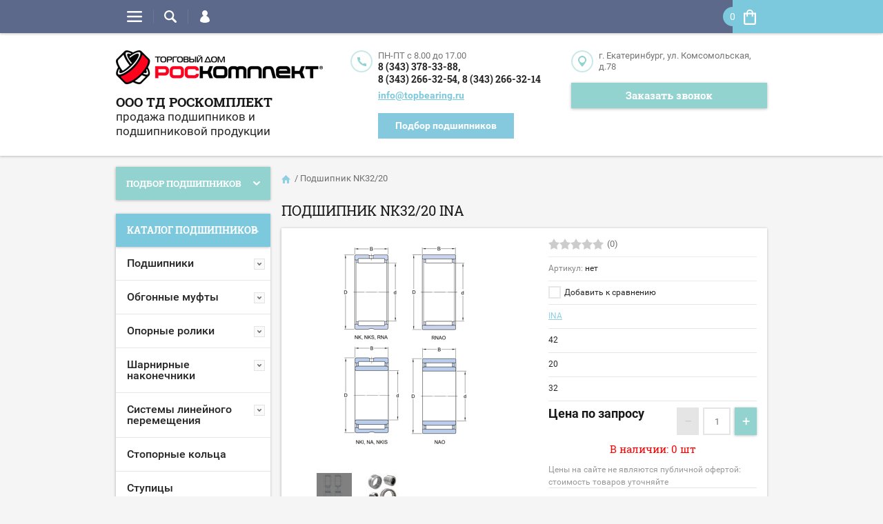

--- FILE ---
content_type: text/html; charset=utf-8
request_url: https://topbearing.ru/shop/product/podshipnik-nk32-20-1
body_size: 24169
content:

	<!doctype html><html lang="ru"><head><meta charset="utf-8"><meta name="robots" content="all"/><title>Подшипник NK32/20 INA – купить по цене 0,4</title><meta name="description" content="Подшипник NK32/20 INA - продажа в Екатеринбурге в ТД «РосКомплект». Широкий ассортимент товаров, качественная продукция, демократичные цены, доставка по Екатеринбургу. Тел.: 8 (343) 378-33-88"><meta name="keywords" content="Подшипник NK32/20"><meta name="SKYPE_TOOLBAR" content="SKYPE_TOOLBAR_PARSER_COMPATIBLE"><meta name="viewport" content="width=device-width, initial-scale=1.0, maximum-scale=1.0, user-scalable=no"><meta name="format-detection" content="telephone=no">
<script type="application/ld+json">
{
  "@context": "http://schema.org",
  "@type": "BreadcrumbList",
  "itemListElement": [
    {
      "@type": "ListItem",
      "position": 1,
      "item": {
        "@id": "/",
        "name": "Подшипник NK32/20 INA"
      }
    }
  ]
}
</script>
<script src="/g/libs/jquery/1.10.2/jquery.min.js"></script>	<link rel="stylesheet" href="/g/css/styles_articles_tpl.css">
<meta name="google-site-verification" content="KTWsg7heqL5ofH3UvBLVvdaGuUPRtFflSghVhYPYz9w" />
<meta name="yandex-verification" content="74a962d18d41bd89" />
<meta name="yandex-verification" content="74a962d18d41bd89" />
<meta name="google-site-verification" content="eVlUHQebuJQAbYT-JsSfk0lP_mf2V4aFewilLsLLUSs" />
<link rel='stylesheet' type='text/css' href='/shared/highslide-4.1.13/highslide.min.css'/>
<script type='text/javascript' src='/shared/highslide-4.1.13/highslide-full.packed.js'></script>
<script type='text/javascript'>
hs.graphicsDir = '/shared/highslide-4.1.13/graphics/';
hs.outlineType = null;
hs.showCredits = false;
hs.lang={cssDirection:'ltr',loadingText:'Загрузка...',loadingTitle:'Кликните чтобы отменить',focusTitle:'Нажмите чтобы перенести вперёд',fullExpandTitle:'Увеличить',fullExpandText:'Полноэкранный',previousText:'Предыдущий',previousTitle:'Назад (стрелка влево)',nextText:'Далее',nextTitle:'Далее (стрелка вправо)',moveTitle:'Передвинуть',moveText:'Передвинуть',closeText:'Закрыть',closeTitle:'Закрыть (Esc)',resizeTitle:'Восстановить размер',playText:'Слайд-шоу',playTitle:'Слайд-шоу (пробел)',pauseText:'Пауза',pauseTitle:'Приостановить слайд-шоу (пробел)',number:'Изображение %1/%2',restoreTitle:'Нажмите чтобы посмотреть картинку, используйте мышь для перетаскивания. Используйте клавиши вперёд и назад'};</script>

<!-- 46b9544ffa2e5e73c3c971fe2ede35a5 -->
<script type='text/javascript' src='/shared/s3/js/lang/ru.js'></script>
<script type='text/javascript' src='/shared/s3/js/common.min.js'></script>
<link rel='stylesheet' type='text/css' href='/shared/s3/css/calendar.css' /><link rel="icon" href="/favicon.svg" type="image/svg+xml">

<!--s3_require-->
<link rel="stylesheet" href="/g/basestyle/1.0.1/user/user.css" type="text/css"/>
<link rel="stylesheet" href="/g/basestyle/1.0.1/user/user.gray.css" type="text/css"/>
<script type="text/javascript" src="/g/basestyle/1.0.1/user/user.js" async></script>
<!--/s3_require-->

<link rel='stylesheet' type='text/css' href='/t/images/__csspatch/4/patch.css'/>

<!--s3_goal-->
<script src="/g/s3/goal/1.0.0/s3.goal.js"></script>
<script>new s3.Goal({map:{"737061":{"goal_id":"737061","object_id":"34864461","event":"submit","system":"metrika","label":"back-call","code":"anketa"},"737261":{"goal_id":"737261","object_id":"34864861","event":"submit","system":"metrika","label":"1click","code":"anketa"}}, goals: [], ecommerce:[]});</script>
<!--/s3_goal-->
			
		
		
		
			<link rel="stylesheet" type="text/css" href="/g/shop2v2/default/css/theme.less.css">		
			<script type="text/javascript" src="/g/printme.js"></script>
		<script type="text/javascript" src="/g/shop2v2/default/js/tpl.js"></script>
		<script type="text/javascript" src="/g/shop2v2/default/js/baron.min.js"></script>
		
			<script type="text/javascript" src="/g/shop2v2/default/js/shop2.2.js"></script>
		
	<script type="text/javascript">shop2.init({"productRefs": {"1316695861":{"naruznij_diametr":{"42":["1707862661"]},"sirina_vnutrennego_kol_ca_b":{"20":["1707862661"]},"vnutrennij_diametr":{"32":["1707862661"]}},"1298380061":{"naruznij_diametr":{"150":["1687148261"]},"sirina_vnutrennego_kol_ca_b":{"40":["1687148261"]},"vnutrennij_diametr":{"110":["1687148261"]}},"1316374661":{"naruznij_diametr":{"12":["1707521261"]},"sirina_vnutrennego_kol_ca_b":{"8":["1707521261"]},"vnutrennij_diametr":{"8":["1707521261"]}},"1316374861":{"naruznij_diametr":{"12":["1707521461"]},"sirina_vnutrennego_kol_ca_b":{"10":["1707521461"]},"vnutrennij_diametr":{"8":["1707521461"]}},"1317199261":{"naruznij_diametr":{"20":["1708366861"]},"sirina_vnutrennego_kol_ca_b":{"12":["1708366861"]},"vnutrennij_diametr":{"13":["1708366861"]}},"1317257661":{"naruznij_diametr":{"30":["1708425261"]},"sirina_vnutrennego_kol_ca_b":{"13":["1708425261"]},"vnutrennij_diametr":{"17":["1708425261"]}}},"apiHash": {"getPromoProducts":"59fcbd6119bd572abfa93c49d90677c8","getSearchMatches":"d97b65813ca1d9f59140d348a5e05804","getFolderCustomFields":"d4ae89b090a3e37927736168a44b23ef","getProductListItem":"61f258472182ad60b65bd0bb2efb4a18","cartAddItem":"19dea8b78c738ff2f03dfe8351e729ca","cartRemoveItem":"9f3c00946738c29dbfcaacea3ab469bd","cartUpdate":"5c00b60bd823151774d24a33a8616d31","cartRemoveCoupon":"34daea3cafc8ecac00d3962f48a2447c","cartAddCoupon":"aafa52e89d6df113c85e40f878deaf59","deliveryCalc":"7e7b36c05d024f2fe82f713c45f28aa9","printOrder":"7bf50fc2efac3f3aa1ae85cb6c9ac735","cancelOrder":"b9d8ffaeecf8f2a08a32a73f861570a5","cancelOrderNotify":"9c2ef7639c731f90a0301ac16fdf316a","repeatOrder":"1a48374744fb1ca7bcd92aabdb613423","paymentMethods":"62645c3870c81414c25bdcb74f284817","compare":"2021e295e41470af8244181498b9c217"},"hash": null,"verId": 2172871,"mode": "product","step": "","uri": "/shop","IMAGES_DIR": "/d/","my": {"list_picture_enlarge":true,"accessory":"\u0410\u043a\u0441\u0441\u0435\u0441\u0441\u0443\u0430\u0440\u044b","kit":"\u041d\u0430\u0431\u043e\u0440","recommend":"\u0420\u0435\u043a\u043e\u043c\u0435\u043d\u0434\u0443\u0435\u043c\u044b\u0435","similar":"\u041f\u043e\u0445\u043e\u0436\u0438\u0435","modification":"\u041c\u043e\u0434\u0438\u0444\u0438\u043a\u0430\u0446\u0438\u0438","unique_values":true,"pricelist_options_toggle":true,"mode_catalog":false},"shop2_cart_order_payments": 3,"cf_margin_price_enabled": 0,"maps_yandex_key":"","maps_google_key":""});</script>
<style type="text/css">.product-item-thumb {width: 194px;}.product-item-thumb .product-image, .product-item-simple .product-image {height: 300px;width: 194px;}.product-item-thumb .product-amount .amount-title {width: 98px;}.product-item-thumb .product-price {width: 144px;}.shop2-product .product-side-l {width: 320px;}.shop2-product .product-image {height: 450px;width: 320px;}.shop2-product .product-thumbnails li {width: 96px;height: 96px;}</style>
<link rel="stylesheet" href="/t/v1738/images/theme7/theme.scss.css"><script src="/t/v1738/images/js/jquery.megascroller.js"></script>
<script>
  $(function(){
    $(window).megaScroller({
      button : true,
      autoScrollTime : 1000
    }); 
  });
</script>
<link rel="stylesheet" href="/t/v1738/images/css/site_addons_new.scss.css"><link rel="stylesheet" href="/t/v1738/images/css/dop_styles.scss.css"><link rel="stylesheet" href="/t/v1738/images/site.addons.scss.css"><script src="https://cdnjs.cloudflare.com/ajax/libs/jquery.matchHeight/0.7.2/jquery.matchHeight.js" integrity="sha256-arRUsB21UtqDosI3oA5sDe3UYqSGk6Jtg1S04NlIfuQ=" crossorigin="anonymous"></script>
<script>
	$(function() {
		if ($('.folder-blocks-wrap ul.folder-blocks > li .folder_icon a span.fold-title').length) {
			$('.folder-blocks-wrap ul.folder-blocks > li .folder_icon a span.fold-title').matchHeight();
		}
	});
</script>
</head><body  ><div class="top-line-wr"><div class="top-line-in clear-self "><div class="menu-block-wrapper displayNone"><div class="menu-block-link"><svg xmlns="http://www.w3.org/2000/svg" xmlns:xlink="http://www.w3.org/1999/xlink" preserveAspectRatio="xMidYMid" width="22" height="16" viewBox="0 0 22 16" class="menu-link-ico-wr"><path d="M20.787,9.261 C20.787,9.261 1.242,9.261 1.242,9.261 C0.564,9.261 0.014,8.696 0.014,7.999 C0.014,7.302 0.564,6.737 1.242,6.737 C1.242,6.737 20.787,6.737 20.787,6.737 C21.465,6.737 22.014,7.302 22.014,7.999 C22.014,8.696 21.465,9.261 20.787,9.261 ZM20.787,2.530 C20.787,2.530 1.242,2.530 1.242,2.530 C0.564,2.530 0.014,1.965 0.014,1.268 C0.014,0.571 0.564,0.007 1.242,0.007 C1.242,0.007 20.787,0.007 20.787,0.007 C21.465,0.007 22.014,0.571 22.014,1.268 C22.014,1.965 21.465,2.530 20.787,2.530 ZM1.242,13.467 C1.242,13.467 20.787,13.467 20.787,13.467 C21.465,13.467 22.014,14.032 22.014,14.729 C22.014,15.426 21.465,15.991 20.787,15.991 C20.787,15.991 1.242,15.991 1.242,15.991 C0.564,15.991 0.014,15.426 0.014,14.729 C0.014,14.032 0.564,13.467 1.242,13.467 Z" class="menu-link-ico"/></svg></div><div class="menu-block-in"><div class="menu-blocks"><div class="close-btn"><svg xmlns="http://www.w3.org/2000/svg" xmlns:xlink="http://www.w3.org/1999/xlink" preserveAspectRatio="xMidYMid" width="12" height="12" viewBox="0 0 12 12" class="menu-link-ico-wr"><path d="M 11.69 1.81 C 11.69 1.81 7.5 6 7.5 6 C 7.5 6 11.69 10.19 11.69 10.19 C 11.69 10.19 11.69 10.19 11.69 10.19 C 11.88 10.38 12 10.65 12 10.94 C 12 11.53 11.53 12 10.94 12 C 10.65 12 10.38 11.88 10.19 11.69 C 10.19 11.69 10.19 11.69 10.19 11.69 C 10.19 11.69 6 7.5 6 7.5 C 6 7.5 1.81 11.69 1.81 11.69 C 1.81 11.69 1.81 11.69 1.81 11.69 C 1.62 11.88 1.35 12 1.06 12 C 0.47 12 0 11.53 0 10.94 C 0 10.65 0.12 10.38 0.31 10.19 C 0.31 10.19 0.31 10.19 0.31 10.19 C 0.31 10.19 4.5 6 4.5 6 C 4.5 6 0.31 1.81 0.31 1.81 C 0.31 1.81 0.31 1.81 0.31 1.81 C 0.12 1.61 0 1.35 0 1.06 C 0 0.47 0.47 0 1.06 0 C 1.35 0 1.62 0.12 1.81 0.31 C 1.81 0.31 1.81 0.31 1.81 0.31 C 1.81 0.31 6 4.5 6 4.5 C 6 4.5 10.19 0.31 10.19 0.31 C 10.19 0.31 10.19 0.31 10.19 0.31 C 10.38 0.12 10.65 0 10.94 0 C 11.53 0 12 0.47 12 1.06 C 12 1.35 11.88 1.61 11.69 1.81 C 11.69 1.81 11.69 1.81 11.69 1.81 Z" class="close-ico"/></svg></div><nav class="menu-top-wrap"><ul class="menu-top"><li><a href="/" >Главная</a></li><li><a href="/o-kompanii" >О компании</a><ul class="level-2"><li><a href="/nashi-rekvizity" >Наши реквизиты</a></li><li><a href="/predstavitelstva" >Представительства</a></li><li><a href="/vakansii" >Вакансии</a></li><li><a href="/politika-obrabotki-personalnykh-dannykh" >Политика обработки персональных данных</a></li><li><a href="/karta-sayta" >Карта сайта</a></li><li><a href="/novosti" >Новости</a></li></ul></li><li><a href="/dostavka" >Доставка и оплата</a></li><li><a href="/napishite-nam" >Напишите нам</a></li><li><a href="/katalogi-podshipnikov-fbj" >Инженерная информация</a></li><li><a href="/nash-adres" >Контакты</a></li><li><a href="/user" >Регистрация</a></li></ul></nav></div></div></div><div class="search-block-wr"><div class="search-link"><svg xmlns="http://www.w3.org/2000/svg" xmlns:xlink="http://www.w3.org/1999/xlink" preserveAspectRatio="xMidYMid" width="18" height="18" viewBox="0 0 18 18" class="search-link-ico-wr"><path d="M 17.58 15.45 C 17.58 15.45 13.27 11.14 13.27 11.14 C 13.22 11.09 13.17 11.05 13.11 11.01 C 13.84 9.89 14.27 8.56 14.27 7.13 C 14.27 3.2 11.08 0.01 7.14 0.01 C 3.2 0.01 0.01 3.2 0.01 7.13 C 0.01 11.07 3.2 14.26 7.14 14.26 C 8.57 14.26 9.9 13.83 11.02 13.1 C 11.06 13.16 11.1 13.21 11.15 13.26 C 11.15 13.26 15.46 17.57 15.46 17.57 C 15.75 17.86 16.14 18.01 16.52 18.01 C 16.91 18.01 17.29 17.86 17.58 17.57 C 18.17 16.98 18.17 16.03 17.58 15.45 Z M 7.14 12.01 C 4.45 12.01 2.26 9.82 2.26 7.13 C 2.26 4.44 4.45 2.26 7.14 2.26 C 9.83 2.26 12.02 4.44 12.02 7.13 C 12.02 9.82 9.83 12.01 7.14 12.01 Z" class="search-link-ico"/></svg></div><div class="search-block-in"><div class="search-block"><div class="search-block-title">Поиск<div class="close-btn"><svg xmlns="http://www.w3.org/2000/svg" xmlns:xlink="http://www.w3.org/1999/xlink" preserveAspectRatio="xMidYMid" width="12" height="12" viewBox="0 0 12 12" class="menu-link-ico-wr"><path d="M 11.69 1.81 C 11.69 1.81 7.5 6 7.5 6 C 7.5 6 11.69 10.19 11.69 10.19 C 11.69 10.19 11.69 10.19 11.69 10.19 C 11.88 10.38 12 10.65 12 10.94 C 12 11.53 11.53 12 10.94 12 C 10.65 12 10.38 11.88 10.19 11.69 C 10.19 11.69 10.19 11.69 10.19 11.69 C 10.19 11.69 6 7.5 6 7.5 C 6 7.5 1.81 11.69 1.81 11.69 C 1.81 11.69 1.81 11.69 1.81 11.69 C 1.62 11.88 1.35 12 1.06 12 C 0.47 12 0 11.53 0 10.94 C 0 10.65 0.12 10.38 0.31 10.19 C 0.31 10.19 0.31 10.19 0.31 10.19 C 0.31 10.19 4.5 6 4.5 6 C 4.5 6 0.31 1.81 0.31 1.81 C 0.31 1.81 0.31 1.81 0.31 1.81 C 0.12 1.61 0 1.35 0 1.06 C 0 0.47 0.47 0 1.06 0 C 1.35 0 1.62 0.12 1.81 0.31 C 1.81 0.31 1.81 0.31 1.81 0.31 C 1.81 0.31 6 4.5 6 4.5 C 6 4.5 10.19 0.31 10.19 0.31 C 10.19 0.31 10.19 0.31 10.19 0.31 C 10.38 0.12 10.65 0 10.94 0 C 11.53 0 12 0.47 12 1.06 C 12 1.35 11.88 1.61 11.69 1.81 C 11.69 1.81 11.69 1.81 11.69 1.81 Z" class="close-ico"/></svg></div></div><nav class="site-search-wr"><form action="/search" method="get"><input type="text" class="search-text" name="search" onBlur="this.placeholder=this.placeholder==''?'Поиск':this.placeholder" onFocus="this.placeholder=this.placeholder=='Поиск'?'':this.placeholder;" placeholder="Поиск" /><input type="submit" class="search-but" value=""/><re-captcha data-captcha="recaptcha"
     data-name="captcha"
     data-sitekey="6LddAuIZAAAAAAuuCT_s37EF11beyoreUVbJlVZM"
     data-lang="ru"
     data-rsize="invisible"
     data-type="image"
     data-theme="light"></re-captcha></form></nav>    
    
<div class="search-online-store">
    <div class="block-title">Фильтр товаров        <svg preserveAspectRatio="xMidYMid" width="11" height="7" viewBox="0 0 11 7" class="menu-link-ico-wr">
            <path d="M 2.96 1.29 C 2.96 1.29 5.97 4.11 5.97 4.11 C 5.97 4.11 9.06 1.21 9.06 1.21 C 9.06 1.21 9.06 1.21 9.06 1.21 C 9.26 1.02 9.55 0.91 9.86 0.91 C 10.49 0.91 11.01 1.4 11.01 2 C 11.01 2.3 10.88 2.57 10.68 2.76 C 10.68 2.76 10.69 2.77 10.69 2.77 C 10.69 2.77 6.8 6.42 6.8 6.42 C 6.8 6.42 6.8 6.42 6.8 6.42 C 6.59 6.63 6.3 6.75 5.97 6.75 C 5.97 6.75 5.97 6.75 5.97 6.75 C 5.97 6.75 5.97 6.75 5.97 6.75 C 5.64 6.75 5.35 6.63 5.14 6.42 C 5.14 6.42 5.14 6.42 5.14 6.42 C 5.14 6.42 1.25 2.77 1.25 2.77 C 1.25 2.77 1.25 2.76 1.25 2.76 C 1.06 2.57 0.93 2.3 0.93 2 C 0.93 1.4 1.45 0.91 2.09 0.91 C 2.43 0.91 2.75 1.06 2.96 1.29 Z" class="search-title-arr"/>
        </svg>
    </div>

    <div class="block-body">
        <form class="dropdown" action="/shop/search" enctype="multipart/form-data">
            <input type="hidden" name="sort_by" value="">
            
            

            
                            <div class="field text">
                    <label class="field-title" for="s[name]">МАРКИРОВКА:</label><br>
                    <label class="input"><input type="text" name="s[name]" id="s[name]" value=""></label>
                </div>
            
                            <div class="field text">
                    <label class="field-title" for="s[article">Артикул:</label><br>
                    <label class="input"><input type="text" name="s[article]" id="s[article" value=""></label>
                </div>
            
                            <div class="field text">
                    <label class="field-title" for="search_text">Текст:</label><br>
                    <label class="input"><input type="text" name="search_text" id="search_text"  value=""></label>
                </div>
                        
                            <div class="field select">
                    <span class="field-title">Выберите категорию:</span><br>
                    <select name="s[folder_id]" id="s[folder_id]">
                        <option value="">Все</option>
                                                                                    <option value="355345061" >
                                     Подшипники
                                </option>
                                                                                                                <option value="422621861" >
                                     Обгонные муфты
                                </option>
                                                                                                                <option value="422622461" >
                                     Опорные ролики
                                </option>
                                                                                                                <option value="422623061" >
                                     Шарнирные наконечники
                                </option>
                                                                                                                <option value="422623461" >
                                     Системы линейного перемещения
                                </option>
                                                                                                                <option value="422623661" >
                                     Стопорные кольца
                                </option>
                                                                                                                <option value="724454861" >
                                     Ступицы
                                </option>
                                                                                                                <option value="601396461" >
                                     Уплотнительные пасты
                                </option>
                                                                        </select>
                </div>

                <div id="shop2_search_custom_fields"></div>
            
                        <div id="shop2_search_global_fields">
                

			
			
												
					<div class="field dimension clear-self">
												
																			
						                            <div class="row-title">Наружный диаметр:</div>
                            <div class="price_range clear-self">
                                <input placeholder="от" name="s[naruznij_diametr][min]" data-name="naruznij_diametr" type="text" size="5" class="small low shop2-input-float" value="" />
                                <span class="linee">-</span>
                                <input placeholder="до" name="s[naruznij_diametr][max]" data-name="naruznij_diametr" type="text" size="5" class="small hight shop2-input-float" value="" />
                                                                <div class="titlee">мм</div>
                                                            </div>
                            <!-- <div class="input_range_slider"></div> -->
	                    					</div>

							

					
			
												
					<div class="field dimension clear-self">
												
																			
						                            <div class="row-title">Ширина:</div>
                            <div class="price_range clear-self">
                                <input placeholder="от" name="s[sirina_vnutrennego_kol_ca_b][min]" data-name="sirina_vnutrennego_kol_ca_b" type="text" size="5" class="small low shop2-input-float" value="" />
                                <span class="linee">-</span>
                                <input placeholder="до" name="s[sirina_vnutrennego_kol_ca_b][max]" data-name="sirina_vnutrennego_kol_ca_b" type="text" size="5" class="small hight shop2-input-float" value="" />
                                                                <div class="titlee">мм</div>
                                                            </div>
                            <!-- <div class="input_range_slider"></div> -->
	                    					</div>

							

					
			
												
					<div class="field dimension clear-self">
												
																			
						                            <div class="row-title">Внутренний диаметр:</div>
                            <div class="price_range clear-self">
                                <input placeholder="от" name="s[vnutrennij_diametr][min]" data-name="vnutrennij_diametr" type="text" size="5" class="small low shop2-input-float" value="" />
                                <span class="linee">-</span>
                                <input placeholder="до" name="s[vnutrennij_diametr][max]" data-name="vnutrennij_diametr" type="text" size="5" class="small hight shop2-input-float" value="" />
                                                                <div class="titlee">мм</div>
                                                            </div>
                            <!-- <div class="input_range_slider"></div> -->
	                    					</div>

							

						            </div>
                        
                            <div class="field select">
                    <span class="field-title">Производитель:</span><br>
                    <select name="s[vendor_id]">
                        <option value="">Все</option>          
                                                    <option value="123269861" >1 ГПЗ</option>
                                                    <option value="123273661" >AISIN</option>
                                                    <option value="123294661" >ASAHI</option>
                                                    <option value="122280861" >BECO</option>
                                                    <option value="122288261" >BW</option>
                                                    <option value="147897461" >CASE</option>
                                                    <option value="122284061" >CEI</option>
                                                    <option value="122279061" >CRAFT</option>
                                                    <option value="122284861" >CX</option>
                                                    <option value="123294461" >DDR</option>
                                                    <option value="122283461" >DIESEL TECHNIC</option>
                                                    <option value="123274461" >DIRECT PARTS</option>
                                                    <option value="122279461" >DKF</option>
                                                    <option value="123273461" >DP Group</option>
                                                    <option value="123295461" >Elring</option>
                                                    <option value="122277661" >FAG</option>
                                                    <option value="122277861" >FBJ</option>
                                                    <option value="122282061" >FEBEST</option>
                                                    <option value="122281861" >Febi bilstein</option>
                                                    <option value="123269461" >Federal-Mogul</option>
                                                    <option value="122279661" >Fersa</option>
                                                    <option value="122281661" >FIAT</option>
                                                    <option value="122286861" >FKC</option>
                                                    <option value="122287461" >FKG</option>
                                                    <option value="119938261" >FKL</option>
                                                    <option value="122286461" >FLT</option>
                                                    <option value="122287661" >FUJIKOSHI</option>
                                                    <option value="147897261" >GASPARDO</option>
                                                    <option value="122280061" >GLH</option>
                                                    <option value="122287061" >GMB</option>
                                                    <option value="123270661" >GMN</option>
                                                    <option value="122286061" >GPZ</option>
                                                    <option value="123273061" >GSP</option>
                                                    <option value="123272661" >HELSINGIN LAAKERI</option>
                                                    <option value="122283861" >HOFFMANN</option>
                                                    <option value="122288061" >hyundai</option>
                                                    <option value="122283661" >IBC</option>
                                                    <option value="123270261" >IJK</option>
                                                    <option value="122281261" >IKO</option>
                                                    <option value="119936061" >INA</option>
                                                    <option value="122278261" >ISB</option>
                                                    <option value="123293461" >Jakoparts</option>
                                                    <option value="123293861" >Japan Parts</option>
                                                    <option value="147897061" >JOHN DEERE</option>
                                                    <option value="122286261" >KBC</option>
                                                    <option value="123294861" >KDF</option>
                                                    <option value="122280461" >Koyo</option>
                                                    <option value="147897661" >Krause</option>
                                                    <option value="122286661" >KRW</option>
                                                    <option value="123271861" >KSM</option>
                                                    <option value="147896861" >Lemken</option>
                                                    <option value="122284261" >Luk</option>
                                                    <option value="122285861" >Mapco</option>
                                                    <option value="123273861" >MAZDA</option>
                                                    <option value="122288461" >MBS</option>
                                                    <option value="123274261" >MCB</option>
                                                    <option value="122287261" >MGM</option>
                                                    <option value="123294061" >MITSUBISHI</option>
                                                    <option value="123295061" >MRK</option>
                                                    <option value="123293661" >Mv-parts</option>
                                                    <option value="122282261" >NACHI</option>
                                                    <option value="123274061" >NADELLA</option>
                                                    <option value="123271461" >NATIONAL</option>
                                                    <option value="119937261" >NBS</option>
                                                    <option value="147897861" >NEW HOLLAND</option>
                                                    <option value="123271061" >NHB</option>
                                                    <option value="122281061" >NIS</option>
                                                    <option value="122280261" >NKE</option>
                                                    <option value="123270061" >NMB</option>
                                                    <option value="119936861" >NSK</option>
                                                    <option value="119937061" >NTN</option>
                                                    <option value="122284461" >OPTIMAL</option>
                                                    <option value="122278861" >original</option>
                                                    <option value="122282661" >Power Drive</option>
                                                    <option value="123270861" >RGP</option>
                                                    <option value="122279861" >RHP</option>
                                                    <option value="123294261" >rollway</option>
                                                    <option value="122285461" >Roltom</option>
                                                    <option value="123269261" >Ruville</option>
                                                    <option value="122285661" >SBR</option>
                                                    <option value="123269661" >SCAN-TEH</option>
                                                    <option value="119936461" >SKF</option>
                                                    <option value="123272061" >SNFA</option>
                                                    <option value="122279261" >SNR</option>
                                                    <option value="123268861" >Ssang Yong</option>
                                                    <option value="123273261" >STIEBER</option>
                                                    <option value="147896661" >Stieber GmbH</option>
                                                    <option value="122285061" >SWC</option>
                                                    <option value="119936261" >THK</option>
                                                    <option value="122278661" >Timken</option>
                                                    <option value="122282861" >Topran</option>
                                                    <option value="122278461" >Torington</option>
                                                    <option value="123272861" >Toyota</option>
                                                    <option value="123272461" >Triscan</option>
                                                    <option value="122285261" >TWB</option>
                                                    <option value="122283261" >URB</option>
                                                    <option value="123272261" >Valeo</option>
                                                    <option value="123270461" >Vema</option>
                                                    <option value="122280661" >WTW</option>
                                                    <option value="122278061" >ZEN</option>
                                                    <option value="122282461" >ZF</option>
                                                    <option value="122283061" >ZKL</option>
                                                    <option value="123295261" >ZOLLERN</option>
                                                    <option value="122284661" >ZWZ</option>
                                                    <option value="123295661" >ЕПК-ГПЗ1</option>
                                                    <option value="123269061" >ЕПК-Степногорск</option>
                                                    <option value="119937861" >Китай</option>
                                                    <option value="119938061" >Россия</option>
                                                    <option value="122287861" >цельный сепаратор</option>
                                                    <option value="122281461" >Япония</option>
                                            </select>
                </div>
            
                            <div class="field select">
                    <span class="field-title">Новинка:</span><br>
                    <select name="s[new]">
                        <option value="">Все</option>
                        <option value="1">да</option>
                        <option value="0">нет</option>
                    </select>
                </div>
            
                            <div class="field select">
                    <span class="field-title">Спецпредложение:</span><br>
                    <select name="s[special]">
                        <option value="">Все</option>
                        <option value="1">да</option>
                        <option value="0">нет</option>
                    </select>
                </div>
            
                            <div class="field select">
                    <span class="field-title">Результатов на странице:</span>
                    <select name="s[products_per_page]">
                                                                                                        <option value="99">99</option>
                                                                                <option value="84">84</option>
                                                                                <option value="69">69</option>
                                                                                <option value="54">54</option>
                                                                                <option value="39">39</option>
                                                                                <option value="24">24</option>
                                                                                <option value="9">9</option>
                                            </select>
                </div>
            
            <div class="submit">
                <button type="submit" class="search-btn btn-variant1">Найти</button>
            </div>
        <re-captcha data-captcha="recaptcha"
     data-name="captcha"
     data-sitekey="6LddAuIZAAAAAAuuCT_s37EF11beyoreUVbJlVZM"
     data-lang="ru"
     data-rsize="invisible"
     data-type="image"
     data-theme="light"></re-captcha></form>
    </div>
</div><!-- Search Form --></div></div></div><div class="login-block-wr"><div class="login-link"><svg xmlns="http://www.w3.org/2000/svg" xmlns:xlink="http://www.w3.org/1999/xlink" preserveAspectRatio="xMidYMid" width="14" height="18" viewBox="0 0 14 18" class="menu-link-ico-wr"><path d="M 9.39 8.21 C 9.39 8.21 8.75 7.97 8.75 7.97 C 8.75 7.97 9.3 7.57 9.3 7.57 C 10.33 6.81 11 5.57 11 4.16 C 11 3.27 10.72 2.44 10.25 1.76 C 10.25 1.76 10.25 1.76 10.25 1.76 C 10.25 1.76 10.25 1.76 10.25 1.76 C 10.16 1.63 10.07 1.51 9.97 1.4 C 9.96 1.39 9.96 1.38 9.94 1.36 C 9.85 1.26 9.75 1.15 9.65 1.06 C 9.64 1.05 9.63 1.04 9.62 1.03 C 9.39 0.82 9.13 0.64 8.86 0.49 C 8.85 0.49 8.84 0.48 8.84 0.47 C 8.72 0.41 8.6 0.35 8.47 0.3 C 8.43 0.29 8.39 0.27 8.35 0.26 C 8.25 0.22 8.15 0.19 8.05 0.16 C 8 0.14 7.95 0.13 7.91 0.12 C 7.8 0.1 7.7 0.07 7.6 0.06 C 7.55 0.05 7.5 0.04 7.46 0.04 C 7.31 0.02 7.15 0.01 7 0.01 C 6.87 0.01 6.75 0.02 6.63 0.03 C 6.59 0.03 6.56 0.04 6.52 0.04 C 6.43 0.05 6.34 0.07 6.25 0.09 C 6.22 0.09 6.19 0.1 6.16 0.11 C 5.92 0.16 5.69 0.23 5.48 0.32 C 5.44 0.34 5.41 0.35 5.38 0.37 C 5.3 0.4 5.23 0.44 5.15 0.48 C 5.12 0.5 5.09 0.52 5.06 0.53 C 4.96 0.59 4.86 0.66 4.76 0.72 C 4.76 0.72 4.76 0.73 4.75 0.73 C 4.66 0.8 4.57 0.87 4.49 0.94 C 4.46 0.96 4.43 0.99 4.41 1.01 C 4.34 1.06 4.28 1.12 4.22 1.18 C 4.19 1.21 4.17 1.24 4.15 1.26 C 4.06 1.35 3.99 1.43 3.91 1.52 C 3.91 1.53 3.9 1.54 3.89 1.55 C 3.83 1.64 3.77 1.72 3.71 1.81 C 3.69 1.84 3.67 1.88 3.65 1.91 C 3.6 1.98 3.56 2.05 3.52 2.13 C 3.5 2.16 3.48 2.19 3.46 2.23 C 3.41 2.33 3.36 2.44 3.31 2.55 C 3.31 2.55 3.31 2.55 3.31 2.55 C 3.11 3.05 3 3.59 3 4.17 C 3 4.66 3.08 5.12 3.22 5.55 C 3.5 6.37 4.02 7.07 4.69 7.57 C 4.69 7.57 5.24 7.98 5.24 7.98 C 5.24 7.98 4.61 8.21 4.61 8.21 C 1.92 9.23 0 11.91 0 15.06 C -0.01 15.36 0.14 15.7 0.47 16.04 C 0.69 16.28 1 16.51 1.37 16.73 C 1.54 16.83 1.74 16.93 1.94 17.03 C 3.21 17.62 5.01 18.01 7 18.01 C 9.97 18.02 12.53 17.06 13.52 16.01 C 13.86 15.66 14 15.34 14 15.06 C 14 11.91 12.07 9.22 9.39 8.21 Z" class="login-link-ico"/></svg></div><div class="login-block-in"><div class="block-user">
	<div class="block-title">Вход / Регистрация		<div class="close-btn">
			<svg preserveAspectRatio="xMidYMid" width="12" height="12" viewBox="0 0 12 12" class="menu-link-ico-wr">
				<path d="M 11.69 1.81 C 11.69 1.81 7.5 6 7.5 6 C 7.5 6 11.69 10.19 11.69 10.19 C 11.69 10.19 11.69 10.19 11.69 10.19 C 11.88 10.38 12 10.65 12 10.94 C 12 11.53 11.53 12 10.94 12 C 10.65 12 10.38 11.88 10.19 11.69 C 10.19 11.69 10.19 11.69 10.19 11.69 C 10.19 11.69 6 7.5 6 7.5 C 6 7.5 1.81 11.69 1.81 11.69 C 1.81 11.69 1.81 11.69 1.81 11.69 C 1.62 11.88 1.35 12 1.06 12 C 0.47 12 0 11.53 0 10.94 C 0 10.65 0.12 10.38 0.31 10.19 C 0.31 10.19 0.31 10.19 0.31 10.19 C 0.31 10.19 4.5 6 4.5 6 C 4.5 6 0.31 1.81 0.31 1.81 C 0.31 1.81 0.31 1.81 0.31 1.81 C 0.12 1.61 0 1.35 0 1.06 C 0 0.47 0.47 0 1.06 0 C 1.35 0 1.62 0.12 1.81 0.31 C 1.81 0.31 1.81 0.31 1.81 0.31 C 1.81 0.31 6 4.5 6 4.5 C 6 4.5 10.19 0.31 10.19 0.31 C 10.19 0.31 10.19 0.31 10.19 0.31 C 10.38 0.12 10.65 0 10.94 0 C 11.53 0 12 0.47 12 1.06 C 12 1.35 11.88 1.61 11.69 1.81 C 11.69 1.81 11.69 1.81 11.69 1.81 Z" class="close-ico"/>
			</svg>
		</div>
	</div>
	<div class="block-body">
					<form method="post" action="/user">
				<input type="hidden" name="mode" value="login">
				<div class="field name">
					<label class="input"><input type="text" name="login" id="login" tabindex="1" onBlur="this.placeholder=this.placeholder==''?'Логин':this.placeholder" onFocus="this.placeholder=this.placeholder=='Логин'?'':this.placeholder;" placeholder="Логин"></label>
				</div>
				<div class="field password clear-self">
					<label class="input"><input type="password" name="password" id="password" tabindex="2" onBlur="this.placeholder=this.placeholder==''?'Пароль':this.placeholder" onFocus="this.placeholder=this.placeholder=='Пароль'?'':this.placeholder;" placeholder="Пароль"></label>
				</div>
				<div class="field links clear-self">
					<a href="/user/forgot_password" class="forgot">Забыли пароль?</a>
					<button type="submit" class="btn-variant1">Войти</button>
				</div>
				<a href="/user/register" class="register white-btn">Регистрация</a>
			<re-captcha data-captcha="recaptcha"
     data-name="captcha"
     data-sitekey="6LddAuIZAAAAAAuuCT_s37EF11beyoreUVbJlVZM"
     data-lang="ru"
     data-rsize="invisible"
     data-type="image"
     data-theme="light"></re-captcha></form>
			</div>
</div></div></div><div id="shop2-cart-preview" class="cart-wr">
	<div class="cart-in">
		<div class="cart-in2">
			<div class="cart-btn">
				<svg preserveAspectRatio="xMidYMid" width="18" height="23" viewBox="0 0 18 23" class="menu-link-ico-wr">
					<path d="M 15.29 23 C 15.29 23 2.6 23 2.6 23 C 1.18 23 0.01 21.81 0.01 20.36 C 0.01 20.36 0.01 5.44 0.01 5.44 C 0.01 5.44 4.29 5.44 4.29 5.44 C 4.29 5.44 4.29 4.81 4.29 4.81 C 4.29 2.62 6.38 0.85 8.95 0.85 C 11.52 0.85 13.6 2.62 13.6 4.81 C 13.6 4.81 13.6 5.44 13.6 5.44 C 13.6 5.44 17.89 5.44 17.89 5.44 C 17.89 5.44 17.89 20.36 17.89 20.36 C 17.89 21.81 16.72 23 15.29 23 Z M 11.85 4.81 C 11.85 3.63 10.52 2.63 8.95 2.63 C 7.38 2.63 6.05 3.63 6.05 4.81 C 6.05 4.81 6.05 5.44 6.05 5.44 C 6.05 5.44 11.85 5.44 11.85 5.44 C 11.85 5.44 11.85 4.81 11.85 4.81 Z M 15.65 7.72 C 15.65 7.72 13.6 7.72 13.6 7.72 C 13.6 7.72 13.6 9.45 13.6 9.45 C 13.75 9.64 13.84 9.86 13.84 10.11 C 13.84 10.74 13.34 11.25 12.73 11.25 C 12.11 11.25 11.62 10.74 11.62 10.11 C 11.62 9.86 11.71 9.64 11.85 9.45 C 11.85 9.45 11.85 7.72 11.85 7.72 C 11.85 7.72 6.05 7.72 6.05 7.72 C 6.05 7.72 6.05 9.45 6.05 9.45 C 6.19 9.64 6.28 9.86 6.28 10.11 C 6.28 10.74 5.78 11.25 5.17 11.25 C 4.56 11.25 4.06 10.74 4.06 10.11 C 4.06 9.86 4.15 9.64 4.29 9.45 C 4.29 9.45 4.29 7.72 4.29 7.72 C 4.29 7.72 2.25 7.72 2.25 7.72 C 2.25 7.72 2.25 20.36 2.25 20.36 C 2.25 20.56 2.41 20.72 2.6 20.72 C 2.6 20.72 15.29 20.72 15.29 20.72 C 15.49 20.72 15.65 20.56 15.65 20.36 C 15.65 20.36 15.65 7.72 15.65 7.72 Z" class="cart-ico"/>
				</svg>
																<span class="cart-total">0</span>
			</div>
			<div class="cart-block">
				<div class="cart-block-title">Корзина 
					<div class="close-btn">
						<svg preserveAspectRatio="xMidYMid" width="12" height="12" viewBox="0 0 12 12" class="menu-link-ico-wr">
							<path d="M 11.69 1.81 C 11.69 1.81 7.5 6 7.5 6 C 7.5 6 11.69 10.19 11.69 10.19 C 11.69 10.19 11.69 10.19 11.69 10.19 C 11.88 10.38 12 10.65 12 10.94 C 12 11.53 11.53 12 10.94 12 C 10.65 12 10.38 11.88 10.19 11.69 C 10.19 11.69 10.19 11.69 10.19 11.69 C 10.19 11.69 6 7.5 6 7.5 C 6 7.5 1.81 11.69 1.81 11.69 C 1.81 11.69 1.81 11.69 1.81 11.69 C 1.62 11.88 1.35 12 1.06 12 C 0.47 12 0 11.53 0 10.94 C 0 10.65 0.12 10.38 0.31 10.19 C 0.31 10.19 0.31 10.19 0.31 10.19 C 0.31 10.19 4.5 6 4.5 6 C 4.5 6 0.31 1.81 0.31 1.81 C 0.31 1.81 0.31 1.81 0.31 1.81 C 0.12 1.61 0 1.35 0 1.06 C 0 0.47 0.47 0 1.06 0 C 1.35 0 1.62 0.12 1.81 0.31 C 1.81 0.31 1.81 0.31 1.81 0.31 C 1.81 0.31 6 4.5 6 4.5 C 6 4.5 10.19 0.31 10.19 0.31 C 10.19 0.31 10.19 0.31 10.19 0.31 C 10.38 0.12 10.65 0 10.94 0 C 11.53 0 12 0.47 12 1.06 C 12 1.35 11.88 1.61 11.69 1.81 C 11.69 1.81 11.69 1.81 11.69 1.81 Z" class="close-ico"/>
						</svg>
					</div>
				</div>
				<div class="cart-total-amount buyLength"><span class="title">Товаров:</span> 0 <span>шт.</span></div>
				<div class="cart-total-amount preorderLength"><span class="title">Предзаказ:</span> 0 <span>шт.</span></div>
				<div class="cart-total-sum"><span class="title">На сумму</span> 0.00 <span>руб.</span></div>
				<a href="/shop/cart" class="cart-link btn-variant1"><span>Оформить заказ</span></a>
			</div>
		</div>
	</div>
</div><!-- Cart Preview --></div></div><div class="site-wrapper"><header class="site-header"><div class="site-header-in clear-self"><div class="comapny-block"><a class="comapany-logo" href="https://topbearing.ru"  title="На главную страницу"><img src=/thumb/2/xuMkyKszW244oIXtlhP8Ng/300r/d/298726_8252.png alt="/"></a><div class="comapany-name-wr"><div class="comapany-name"><a href="http://topbearing.ru"  title="На главную страницу">ООО ТД Роскомплект</a></div><div class="company-activity">продажа подшипников и подшипниковой продукции</div></div></div><div class="company-contacts"><div class="top-phone-wr"><div class="contacts-ico"><svg xmlns="http://www.w3.org/2000/svg" xmlns:xlink="http://www.w3.org/1999/xlink" preserveAspectRatio="xMidYMid" width="13" height="13" viewBox="0 0 13 13" class="phone-ico-wr"><path d="M 13.01 12.5 C 13.01 12.5 13.01 9.75 13.01 9.75 C 13.01 9.47 12.78 9.24 12.5 9.24 C 12.5 9.24 9.16 8.66 9.16 8.66 C 8.88 8.66 8.66 8.88 8.66 9.16 C 8.66 9.16 8.66 9.84 8.66 9.84 C 7.65 9.73 6.24 8.09 5.58 7.43 C 4.92 6.77 3.28 5.35 3.17 4.35 C 3.17 4.35 3.84 4.35 3.84 4.35 C 4.12 4.35 4.35 4.12 4.35 3.84 C 4.35 3.84 3.76 0.51 3.76 0.51 C 3.76 0.23 3.54 0 3.26 0 C 3.26 0 0.51 0 0.51 0 C 0.23 0 0 0.23 0 0.51 C 0 0.51 -0.17 5.41 3.84 9.16 C 7.86 12.92 12.5 13 12.5 13 C 12.78 13 13.01 12.77 13.01 12.5 Z" class="phone-ico"/></svg></div><div class="work-time">ПН-ПТ c 8.00 до 17.00</div><div class="top-phone"><div style="margin-right: 4px"><a href="tel:8(343)378-33-88">8 (343) 378-33-88,</a></div><div style="margin-right: 4px"><a href="tel:8(343)266-32-54">8 (343) 266-32-54,</a></div><div style="margin-right: 4px"><a href="tel:8(343)266-32-14">8 (343) 266-32-14</a></div></div><div class="newmail"><a href="mailto:info@topbearing.ru">info@topbearing.ru</a></div><div class="but"><a href="/podobrat-podshipnik-po-razmeru">Подбор подшипников</a></div><div class="feedback-but butt1"><a href="#">Заказать звонок</a></div></div><div class="top-address"><div class="contacts-ico"><svg xmlns="http://www.w3.org/2000/svg" xmlns:xlink="http://www.w3.org/1999/xlink" preserveAspectRatio="xMidYMid" width="12" height="16" viewBox="0 0 12 16" class="address-ico-wr"><path d="M 6 16 C 6 16 0 9.31 0 6 C 0 2.69 2.69 0 6 0 C 9.31 0 12 2.69 12 6 C 12 9.31 6 16 6 16 Z M 6 2 C 3.79 2 2 3.79 2 6 C 2 8.21 3.79 10 6 10 C 8.21 10 10 8.21 10 6 C 10 3.79 8.21 2 6 2 Z" class="address-ico"/></svg></div><div class="top-address-in">г. Екатеринбург, ул. Комсомольская, д.78</div><div class="feedback-but butt2"><a href="#">Заказать звонок</a></div></div></div></div></header> <!-- .site-header --><div class="site-container "><aside class="site-sidebar left" >    
    
<div class="search-online-store">
    <div class="block-title">Подбор подшипников        <svg preserveAspectRatio="xMidYMid" width="11" height="7" viewBox="0 0 11 7" class="menu-link-ico-wr">
            <path d="M 2.96 1.29 C 2.96 1.29 5.97 4.11 5.97 4.11 C 5.97 4.11 9.06 1.21 9.06 1.21 C 9.06 1.21 9.06 1.21 9.06 1.21 C 9.26 1.02 9.55 0.91 9.86 0.91 C 10.49 0.91 11.01 1.4 11.01 2 C 11.01 2.3 10.88 2.57 10.68 2.76 C 10.68 2.76 10.69 2.77 10.69 2.77 C 10.69 2.77 6.8 6.42 6.8 6.42 C 6.8 6.42 6.8 6.42 6.8 6.42 C 6.59 6.63 6.3 6.75 5.97 6.75 C 5.97 6.75 5.97 6.75 5.97 6.75 C 5.97 6.75 5.97 6.75 5.97 6.75 C 5.64 6.75 5.35 6.63 5.14 6.42 C 5.14 6.42 5.14 6.42 5.14 6.42 C 5.14 6.42 1.25 2.77 1.25 2.77 C 1.25 2.77 1.25 2.76 1.25 2.76 C 1.06 2.57 0.93 2.3 0.93 2 C 0.93 1.4 1.45 0.91 2.09 0.91 C 2.43 0.91 2.75 1.06 2.96 1.29 Z" class="search-title-arr"/>
        </svg>
    </div>

    <div class="block-body">
        <form class="dropdown" action="/shop/search" enctype="multipart/form-data">
            <input type="hidden" name="sort_by" value="">
            
            

            
                            <div class="field text">
                    <label class="field-title" for="s[name]">МАРКИРОВКА:</label><br>
                    <label class="input"><input type="text" name="s[name]" id="s[name]" value=""></label>
                </div>
            
                            <div class="field text">
                    <label class="field-title" for="s[article">Артикул:</label><br>
                    <label class="input"><input type="text" name="s[article]" id="s[article" value=""></label>
                </div>
            
                            <div class="field text">
                    <label class="field-title" for="search_text">Текст:</label><br>
                    <label class="input"><input type="text" name="search_text" id="search_text"  value=""></label>
                </div>
                        
                            <div class="field select">
                    <span class="field-title">Выберите категорию:</span><br>
                    <select name="s[folder_id]" id="s[folder_id]">
                        <option value="">Все</option>
                                                                                    <option value="355345061" >
                                     Подшипники
                                </option>
                                                                                                                <option value="422621861" >
                                     Обгонные муфты
                                </option>
                                                                                                                <option value="422622461" >
                                     Опорные ролики
                                </option>
                                                                                                                <option value="422623061" >
                                     Шарнирные наконечники
                                </option>
                                                                                                                <option value="422623461" >
                                     Системы линейного перемещения
                                </option>
                                                                                                                <option value="422623661" >
                                     Стопорные кольца
                                </option>
                                                                                                                <option value="724454861" >
                                     Ступицы
                                </option>
                                                                                                                <option value="601396461" >
                                     Уплотнительные пасты
                                </option>
                                                                        </select>
                </div>

                <div id="shop2_search_custom_fields"></div>
            
                        <div id="shop2_search_global_fields">
                

			
			
												
					<div class="field dimension clear-self">
												
																			
						                            <div class="row-title">Наружный диаметр:</div>
                            <div class="price_range clear-self">
                                <input placeholder="от" name="s[naruznij_diametr][min]" data-name="naruznij_diametr" type="text" size="5" class="small low shop2-input-float" value="" />
                                <span class="linee">-</span>
                                <input placeholder="до" name="s[naruznij_diametr][max]" data-name="naruznij_diametr" type="text" size="5" class="small hight shop2-input-float" value="" />
                                                                <div class="titlee">мм</div>
                                                            </div>
                            <!-- <div class="input_range_slider"></div> -->
	                    					</div>

							

					
			
												
					<div class="field dimension clear-self">
												
																			
						                            <div class="row-title">Ширина:</div>
                            <div class="price_range clear-self">
                                <input placeholder="от" name="s[sirina_vnutrennego_kol_ca_b][min]" data-name="sirina_vnutrennego_kol_ca_b" type="text" size="5" class="small low shop2-input-float" value="" />
                                <span class="linee">-</span>
                                <input placeholder="до" name="s[sirina_vnutrennego_kol_ca_b][max]" data-name="sirina_vnutrennego_kol_ca_b" type="text" size="5" class="small hight shop2-input-float" value="" />
                                                                <div class="titlee">мм</div>
                                                            </div>
                            <!-- <div class="input_range_slider"></div> -->
	                    					</div>

							

					
			
												
					<div class="field dimension clear-self">
												
																			
						                            <div class="row-title">Внутренний диаметр:</div>
                            <div class="price_range clear-self">
                                <input placeholder="от" name="s[vnutrennij_diametr][min]" data-name="vnutrennij_diametr" type="text" size="5" class="small low shop2-input-float" value="" />
                                <span class="linee">-</span>
                                <input placeholder="до" name="s[vnutrennij_diametr][max]" data-name="vnutrennij_diametr" type="text" size="5" class="small hight shop2-input-float" value="" />
                                                                <div class="titlee">мм</div>
                                                            </div>
                            <!-- <div class="input_range_slider"></div> -->
	                    					</div>

							

						            </div>
                        
                            <div class="field select">
                    <span class="field-title">Производитель:</span><br>
                    <select name="s[vendor_id]">
                        <option value="">Все</option>          
                                                    <option value="123269861" >1 ГПЗ</option>
                                                    <option value="123273661" >AISIN</option>
                                                    <option value="123294661" >ASAHI</option>
                                                    <option value="122280861" >BECO</option>
                                                    <option value="122288261" >BW</option>
                                                    <option value="147897461" >CASE</option>
                                                    <option value="122284061" >CEI</option>
                                                    <option value="122279061" >CRAFT</option>
                                                    <option value="122284861" >CX</option>
                                                    <option value="123294461" >DDR</option>
                                                    <option value="122283461" >DIESEL TECHNIC</option>
                                                    <option value="123274461" >DIRECT PARTS</option>
                                                    <option value="122279461" >DKF</option>
                                                    <option value="123273461" >DP Group</option>
                                                    <option value="123295461" >Elring</option>
                                                    <option value="122277661" >FAG</option>
                                                    <option value="122277861" >FBJ</option>
                                                    <option value="122282061" >FEBEST</option>
                                                    <option value="122281861" >Febi bilstein</option>
                                                    <option value="123269461" >Federal-Mogul</option>
                                                    <option value="122279661" >Fersa</option>
                                                    <option value="122281661" >FIAT</option>
                                                    <option value="122286861" >FKC</option>
                                                    <option value="122287461" >FKG</option>
                                                    <option value="119938261" >FKL</option>
                                                    <option value="122286461" >FLT</option>
                                                    <option value="122287661" >FUJIKOSHI</option>
                                                    <option value="147897261" >GASPARDO</option>
                                                    <option value="122280061" >GLH</option>
                                                    <option value="122287061" >GMB</option>
                                                    <option value="123270661" >GMN</option>
                                                    <option value="122286061" >GPZ</option>
                                                    <option value="123273061" >GSP</option>
                                                    <option value="123272661" >HELSINGIN LAAKERI</option>
                                                    <option value="122283861" >HOFFMANN</option>
                                                    <option value="122288061" >hyundai</option>
                                                    <option value="122283661" >IBC</option>
                                                    <option value="123270261" >IJK</option>
                                                    <option value="122281261" >IKO</option>
                                                    <option value="119936061" >INA</option>
                                                    <option value="122278261" >ISB</option>
                                                    <option value="123293461" >Jakoparts</option>
                                                    <option value="123293861" >Japan Parts</option>
                                                    <option value="147897061" >JOHN DEERE</option>
                                                    <option value="122286261" >KBC</option>
                                                    <option value="123294861" >KDF</option>
                                                    <option value="122280461" >Koyo</option>
                                                    <option value="147897661" >Krause</option>
                                                    <option value="122286661" >KRW</option>
                                                    <option value="123271861" >KSM</option>
                                                    <option value="147896861" >Lemken</option>
                                                    <option value="122284261" >Luk</option>
                                                    <option value="122285861" >Mapco</option>
                                                    <option value="123273861" >MAZDA</option>
                                                    <option value="122288461" >MBS</option>
                                                    <option value="123274261" >MCB</option>
                                                    <option value="122287261" >MGM</option>
                                                    <option value="123294061" >MITSUBISHI</option>
                                                    <option value="123295061" >MRK</option>
                                                    <option value="123293661" >Mv-parts</option>
                                                    <option value="122282261" >NACHI</option>
                                                    <option value="123274061" >NADELLA</option>
                                                    <option value="123271461" >NATIONAL</option>
                                                    <option value="119937261" >NBS</option>
                                                    <option value="147897861" >NEW HOLLAND</option>
                                                    <option value="123271061" >NHB</option>
                                                    <option value="122281061" >NIS</option>
                                                    <option value="122280261" >NKE</option>
                                                    <option value="123270061" >NMB</option>
                                                    <option value="119936861" >NSK</option>
                                                    <option value="119937061" >NTN</option>
                                                    <option value="122284461" >OPTIMAL</option>
                                                    <option value="122278861" >original</option>
                                                    <option value="122282661" >Power Drive</option>
                                                    <option value="123270861" >RGP</option>
                                                    <option value="122279861" >RHP</option>
                                                    <option value="123294261" >rollway</option>
                                                    <option value="122285461" >Roltom</option>
                                                    <option value="123269261" >Ruville</option>
                                                    <option value="122285661" >SBR</option>
                                                    <option value="123269661" >SCAN-TEH</option>
                                                    <option value="119936461" >SKF</option>
                                                    <option value="123272061" >SNFA</option>
                                                    <option value="122279261" >SNR</option>
                                                    <option value="123268861" >Ssang Yong</option>
                                                    <option value="123273261" >STIEBER</option>
                                                    <option value="147896661" >Stieber GmbH</option>
                                                    <option value="122285061" >SWC</option>
                                                    <option value="119936261" >THK</option>
                                                    <option value="122278661" >Timken</option>
                                                    <option value="122282861" >Topran</option>
                                                    <option value="122278461" >Torington</option>
                                                    <option value="123272861" >Toyota</option>
                                                    <option value="123272461" >Triscan</option>
                                                    <option value="122285261" >TWB</option>
                                                    <option value="122283261" >URB</option>
                                                    <option value="123272261" >Valeo</option>
                                                    <option value="123270461" >Vema</option>
                                                    <option value="122280661" >WTW</option>
                                                    <option value="122278061" >ZEN</option>
                                                    <option value="122282461" >ZF</option>
                                                    <option value="122283061" >ZKL</option>
                                                    <option value="123295261" >ZOLLERN</option>
                                                    <option value="122284661" >ZWZ</option>
                                                    <option value="123295661" >ЕПК-ГПЗ1</option>
                                                    <option value="123269061" >ЕПК-Степногорск</option>
                                                    <option value="119937861" >Китай</option>
                                                    <option value="119938061" >Россия</option>
                                                    <option value="122287861" >цельный сепаратор</option>
                                                    <option value="122281461" >Япония</option>
                                            </select>
                </div>
            
                            <div class="field select">
                    <span class="field-title">Новинка:</span><br>
                    <select name="s[new]">
                        <option value="">Все</option>
                        <option value="1">да</option>
                        <option value="0">нет</option>
                    </select>
                </div>
            
                            <div class="field select">
                    <span class="field-title">Спецпредложение:</span><br>
                    <select name="s[special]">
                        <option value="">Все</option>
                        <option value="1">да</option>
                        <option value="0">нет</option>
                    </select>
                </div>
            
                            <div class="field select">
                    <span class="field-title">Результатов на странице:</span>
                    <select name="s[products_per_page]">
                                                                                                        <option value="99">99</option>
                                                                                <option value="84">84</option>
                                                                                <option value="69">69</option>
                                                                                <option value="54">54</option>
                                                                                <option value="39">39</option>
                                                                                <option value="24">24</option>
                                                                                <option value="9">9</option>
                                            </select>
                </div>
            
            <div class="submit">
                <button type="submit" class="search-btn btn-variant1">Найти</button>
            </div>
        <re-captcha data-captcha="recaptcha"
     data-name="captcha"
     data-sitekey="6LddAuIZAAAAAAuuCT_s37EF11beyoreUVbJlVZM"
     data-lang="ru"
     data-rsize="invisible"
     data-type="image"
     data-theme="light"></re-captcha></form>
    </div>
</div><!-- Search Form --><div class="site-sidebar-left-blocks"><nav class="folders-block-wr opened"><div class="folders-block-title-btn">Каталог подшипников</div><div class="folders-block-in"><div class="folders-block"><div class="folders-block-title">Каталог товаров<div class="close-btn"><svg xmlns="http://www.w3.org/2000/svg" xmlns:xlink="http://www.w3.org/1999/xlink" preserveAspectRatio="xMidYMid" width="12" height="12" viewBox="0 0 12 12" class="folder-close-wr"><path d="M 11.69 1.81 C 11.69 1.81 7.5 6 7.5 6 C 7.5 6 11.69 10.19 11.69 10.19 C 11.69 10.19 11.69 10.19 11.69 10.19 C 11.88 10.38 12 10.65 12 10.94 C 12 11.53 11.53 12 10.94 12 C 10.65 12 10.38 11.88 10.19 11.69 C 10.19 11.69 10.19 11.69 10.19 11.69 C 10.19 11.69 6 7.5 6 7.5 C 6 7.5 1.81 11.69 1.81 11.69 C 1.81 11.69 1.81 11.69 1.81 11.69 C 1.62 11.88 1.35 12 1.06 12 C 0.47 12 0 11.53 0 10.94 C 0 10.65 0.12 10.38 0.31 10.19 C 0.31 10.19 0.31 10.19 0.31 10.19 C 0.31 10.19 4.5 6 4.5 6 C 4.5 6 0.31 1.81 0.31 1.81 C 0.31 1.81 0.31 1.81 0.31 1.81 C 0.12 1.61 0 1.35 0 1.06 C 0 0.47 0.47 0 1.06 0 C 1.35 0 1.62 0.12 1.81 0.31 C 1.81 0.31 1.81 0.31 1.81 0.31 C 1.81 0.31 6 4.5 6 4.5 C 6 4.5 10.19 0.31 10.19 0.31 C 10.19 0.31 10.19 0.31 10.19 0.31 C 10.38 0.12 10.65 0 10.94 0 C 11.53 0 12 0.47 12 1.06 C 12 1.35 11.88 1.61 11.69 1.81 C 11.69 1.81 11.69 1.81 11.69 1.81 Z" class="close-ico"/></svg></div></div><ul class="folders-left"><li class="has"><a href="/shop/folder/podshipniki"><span>Подшипники</span><span class="s1"></span></a></li><li class="has"><a href="/shop/folder/obgonnyye-mufty"><span>Обгонные муфты</span><span class="s1"></span></a></li><li class="has"><a href="/shop/folder/opornyye-roliki"><span>Опорные ролики</span><span class="s1"></span></a></li><li class="has"><a href="/shop/folder/sharnirnyye-golovki"><span>Шарнирные наконечники</span><span class="s1"></span></a></li><li class="has"><a href="/shop/folder/sistemy-lineynogo-peremeshcheniya"><span>Системы линейного перемещения</span><span class="s1"></span></a></li><li class=""><a href="/shop/folder/stopornyye-koltsa"><span>Стопорные кольца</span></a></li><li class=""><a href="/shop/folder/stupitsy"><span>Ступицы</span></a></li><li class=""><a href="/shop/folder/birkosit"><span>Уплотнительные пасты</span></a></li></ul></div></div></nav><nav class="vendor-block-wr "><div class="vendor-block-title-btn">Бренды</div><div class="vendor-block-in"><div class="vendor-block"><div class="vendor-block-title">Бренды<div class="close-btn"><svg xmlns="http://www.w3.org/2000/svg" xmlns:xlink="http://www.w3.org/1999/xlink" preserveAspectRatio="xMidYMid" width="12" height="12" viewBox="0 0 12 12" class="folder-close-wr"><path d="M 11.69 1.81 C 11.69 1.81 7.5 6 7.5 6 C 7.5 6 11.69 10.19 11.69 10.19 C 11.69 10.19 11.69 10.19 11.69 10.19 C 11.88 10.38 12 10.65 12 10.94 C 12 11.53 11.53 12 10.94 12 C 10.65 12 10.38 11.88 10.19 11.69 C 10.19 11.69 10.19 11.69 10.19 11.69 C 10.19 11.69 6 7.5 6 7.5 C 6 7.5 1.81 11.69 1.81 11.69 C 1.81 11.69 1.81 11.69 1.81 11.69 C 1.62 11.88 1.35 12 1.06 12 C 0.47 12 0 11.53 0 10.94 C 0 10.65 0.12 10.38 0.31 10.19 C 0.31 10.19 0.31 10.19 0.31 10.19 C 0.31 10.19 4.5 6 4.5 6 C 4.5 6 0.31 1.81 0.31 1.81 C 0.31 1.81 0.31 1.81 0.31 1.81 C 0.12 1.61 0 1.35 0 1.06 C 0 0.47 0.47 0 1.06 0 C 1.35 0 1.62 0.12 1.81 0.31 C 1.81 0.31 1.81 0.31 1.81 0.31 C 1.81 0.31 6 4.5 6 4.5 C 6 4.5 10.19 0.31 10.19 0.31 C 10.19 0.31 10.19 0.31 10.19 0.31 C 10.38 0.12 10.65 0 10.94 0 C 11.53 0 12 0.47 12 1.06 C 12 1.35 11.88 1.61 11.69 1.81 C 11.69 1.81 11.69 1.81 11.69 1.81 Z" class="close-ico"/></svg></div></div><ul class="vendor-left"><li><a href="/shop/vendor/1-gpz" ><span>1 ГПЗ</span></a></li><li><a href="/shop/vendor/aisin" ><span>AISIN</span></a></li><li><a href="/shop/vendor/asahi" ><span>ASAHI</span></a></li><li><a href="/shop/vendor/beco" ><span>BECO</span></a></li><li><a href="/shop/vendor/bw" ><span>BW</span></a></li><li><a href="/shop/vendor/case" ><span>CASE</span></a></li><li><a href="/shop/vendor/cei" ><span>CEI</span></a></li><li><a href="/shop/vendor/craft" ><span>CRAFT</span></a></li><li><a href="/shop/vendor/cx" ><span>CX</span></a></li><li><a href="/shop/vendor/ddr" ><span>DDR</span></a></li><li><a href="/shop/vendor/diesel-technic" ><span>DIESEL TECHNIC</span></a></li><li><a href="/shop/vendor/direct-parts" ><span>DIRECT PARTS</span></a></li><li><a href="/shop/vendor/dkf" ><span>DKF</span></a></li><li><a href="/shop/vendor/dp-group" ><span>DP Group</span></a></li><li><a href="/shop/vendor/elring" ><span>Elring</span></a></li><li><a href="/shop/vendor/fag" ><span>FAG</span></a></li><li><a href="/shop/vendor/fbj" ><span>FBJ</span></a></li><li><a href="/shop/vendor/febest" ><span>FEBEST</span></a></li><li><a href="/shop/vendor/febi-bilstein" ><span>Febi bilstein</span></a></li><li><a href="/shop/vendor/federal-mogul" ><span>Federal-Mogul</span></a></li><li><a href="/shop/vendor/fersa" ><span>Fersa</span></a></li><li><a href="/shop/vendor/fiat" ><span>FIAT</span></a></li><li><a href="/shop/vendor/fkc" ><span>FKC</span></a></li><li><a href="/shop/vendor/fkg" ><span>FKG</span></a></li><li><a href="/shop/vendor/fkl" ><span>FKL</span></a></li><li><a href="/shop/vendor/flt" ><span>FLT</span></a></li><li><a href="/shop/vendor/fujikoshi" ><span>FUJIKOSHI</span></a></li><li><a href="/shop/vendor/gaspardo" ><span>GASPARDO</span></a></li><li><a href="/shop/vendor/glh" ><span>GLH</span></a></li><li><a href="/shop/vendor/gmb" ><span>GMB</span></a></li><li><a href="/shop/vendor/gmn" ><span>GMN</span></a></li><li><a href="/shop/vendor/gpz" ><span>GPZ</span></a></li><li><a href="/shop/vendor/gsp" ><span>GSP</span></a></li><li><a href="/shop/vendor/helsingin-laakeri" ><span>HELSINGIN LAAKERI</span></a></li><li><a href="/shop/vendor/hoffmann" ><span>HOFFMANN</span></a></li><li><a href="/shop/vendor/hyundai" ><span>hyundai</span></a></li><li><a href="/shop/vendor/ibc" ><span>IBC</span></a></li><li><a href="/shop/vendor/ijk" ><span>IJK</span></a></li><li><a href="/shop/vendor/iko" ><span>IKO</span></a></li><li><a href="/shop/vendor/ina" ><span>INA</span></a></li><li><a href="/shop/vendor/isb" ><span>ISB</span></a></li><li><a href="/shop/vendor/jakoparts" ><span>Jakoparts</span></a></li><li><a href="/shop/vendor/japan-parts" ><span>Japan Parts</span></a></li><li><a href="/shop/vendor/john-deere" ><span>JOHN DEERE</span></a></li><li><a href="/shop/vendor/kbc" ><span>KBC</span></a></li><li><a href="/shop/vendor/kdf" ><span>KDF</span></a></li><li><a href="/shop/vendor/koyo" ><span>Koyo</span></a></li><li><a href="/shop/vendor/krause" ><span>Krause</span></a></li><li><a href="/shop/vendor/krw" ><span>KRW</span></a></li><li><a href="/shop/vendor/ksm" ><span>KSM</span></a></li><li><a href="/shop/vendor/lemken" ><span>Lemken</span></a></li><li><a href="/shop/vendor/luk" ><span>Luk</span></a></li><li><a href="/shop/vendor/mapco" ><span>Mapco</span></a></li><li><a href="/shop/vendor/mazda" ><span>MAZDA</span></a></li><li><a href="/shop/vendor/mbs" ><span>MBS</span></a></li><li><a href="/shop/vendor/mcb" ><span>MCB</span></a></li><li><a href="/shop/vendor/mgm" ><span>MGM</span></a></li><li><a href="/shop/vendor/mitsubishi" ><span>MITSUBISHI</span></a></li><li><a href="/shop/vendor/mrk" ><span>MRK</span></a></li><li><a href="/shop/vendor/mv-parts" ><span>Mv-parts</span></a></li><li><a href="/shop/vendor/nachi" ><span>NACHI</span></a></li><li><a href="/shop/vendor/nadella" ><span>NADELLA</span></a></li><li><a href="/shop/vendor/national" ><span>NATIONAL</span></a></li><li><a href="/shop/vendor/nbs" ><span>NBS</span></a></li><li><a href="/shop/vendor/new-holland" ><span>NEW HOLLAND</span></a></li><li><a href="/shop/vendor/nhb" ><span>NHB</span></a></li><li><a href="/shop/vendor/nis" ><span>NIS</span></a></li><li><a href="/shop/vendor/nke" ><span>NKE</span></a></li><li><a href="/shop/vendor/nmb" ><span>NMB</span></a></li><li><a href="/shop/vendor/nsk" ><span>NSK</span></a></li><li><a href="/shop/vendor/ntn" ><span>NTN</span></a></li><li><a href="/shop/vendor/optimal" ><span>OPTIMAL</span></a></li><li><a href="/shop/vendor/original" ><span>original</span></a></li><li><a href="/shop/vendor/power-drive" ><span>Power Drive</span></a></li><li><a href="/shop/vendor/rgp" ><span>RGP</span></a></li><li><a href="/shop/vendor/rhp" ><span>RHP</span></a></li><li><a href="/shop/vendor/rollway" ><span>rollway</span></a></li><li><a href="/shop/vendor/roltom" ><span>Roltom</span></a></li><li><a href="/shop/vendor/ruville" ><span>Ruville</span></a></li><li><a href="/shop/vendor/sbr" ><span>SBR</span></a></li><li><a href="/shop/vendor/scan-teh" ><span>SCAN-TEH</span></a></li><li><a href="/shop/vendor/skf" ><span>SKF</span></a></li><li><a href="/shop/vendor/snfa" ><span>SNFA</span></a></li><li><a href="/shop/vendor/snr" ><span>SNR</span></a></li><li><a href="/shop/vendor/ssang-yong" ><span>Ssang Yong</span></a></li><li><a href="/shop/vendor/stieber" ><span>STIEBER</span></a></li><li><a href="/shop/vendor/stieber-gmbh" ><span>Stieber GmbH</span></a></li><li><a href="/shop/vendor/swc" ><span>SWC</span></a></li><li><a href="/shop/vendor/thk" ><span>THK</span></a></li><li><a href="/shop/vendor/timken" ><span>Timken</span></a></li><li><a href="/shop/vendor/topran" ><span>Topran</span></a></li><li><a href="/shop/vendor/torington" ><span>Torington</span></a></li><li><a href="/shop/vendor/toyota" ><span>Toyota</span></a></li><li><a href="/shop/vendor/triscan" ><span>Triscan</span></a></li><li><a href="/shop/vendor/twb" ><span>TWB</span></a></li><li><a href="/shop/vendor/urb" ><span>URB</span></a></li><li><a href="/shop/vendor/valeo" ><span>Valeo</span></a></li><li><a href="/shop/vendor/vema" ><span>Vema</span></a></li><li><a href="/shop/vendor/wtw" ><span>WTW</span></a></li><li><a href="/shop/vendor/zen" ><span>ZEN</span></a></li><li><a href="/shop/vendor/zf" ><span>ZF</span></a></li><li><a href="/shop/vendor/zkl" ><span>ZKL</span></a></li><li><a href="/shop/vendor/zollern" ><span>ZOLLERN</span></a></li><li><a href="/shop/vendor/zwz" ><span>ZWZ</span></a></li><li><a href="/shop/vendor/yepk-gpz1" ><span>ЕПК-ГПЗ1</span></a></li><li><a href="/shop/vendor/yepk-stepnogorsk" ><span>ЕПК-Степногорск</span></a></li><li><a href="/shop/vendor/kitay" ><span>Китай</span></a></li><li><a href="/shop/vendor/rossiya" ><span>Россия</span></a></li><li><a href="/shop/vendor/tselnyy-separator" ><span>цельный сепаратор</span></a></li><li><a href="/shop/vendor/yaponiya" ><span>Япония</span></a></li></ul><div class="brend-see-all"><svg xmlns="http://www.w3.org/2000/svg" xmlns:xlink="http://www.w3.org/1999/xlink" preserveAspectRatio="xMidYMid" width="12" height="12" viewBox="0 0 12 12" class="brend-all-ico-wr"><path d="M 6.01 11.99 C 2.69 11.99 0.01 9.31 0.01 6 C 0.01 2.69 2.69 0 6.01 0 C 9.32 0 12.01 2.69 12.01 6 C 12.01 9.31 9.32 11.99 6.01 11.99 Z M 6.01 1.13 C 3.31 1.13 1.13 3.31 1.13 6 C 1.13 8.69 3.31 10.87 6.01 10.87 C 8.7 10.87 10.88 8.69 10.88 6 C 10.88 3.31 8.7 1.13 6.01 1.13 Z M 8.82 6.42 C 8.82 6.42 8.82 6.42 8.82 6.42 C 8.82 6.42 6.95 8.1 6.95 8.1 C 6.95 8.1 6.94 8.1 6.94 8.1 C 6.85 8.19 6.71 8.25 6.57 8.25 C 6.26 8.25 6.01 8 6.01 7.69 C 6.01 7.52 6.08 7.37 6.19 7.27 C 6.19 7.27 6.19 7.27 6.19 7.27 C 6.19 7.27 6.98 6.56 6.98 6.56 C 6.98 6.56 3.57 6.56 3.57 6.56 C 3.26 6.56 3.01 6.31 3.01 6 C 3.01 5.69 3.26 5.44 3.57 5.44 C 3.57 5.44 6.98 5.44 6.98 5.44 C 6.98 5.44 6.19 4.73 6.19 4.73 C 6.19 4.73 6.19 4.73 6.19 4.73 C 6.08 4.63 6.01 4.48 6.01 4.31 C 6.01 4 6.26 3.75 6.57 3.75 C 6.71 3.75 6.85 3.81 6.94 3.9 C 6.94 3.9 6.95 3.9 6.95 3.9 C 6.95 3.9 8.82 5.58 8.82 5.58 C 8.82 5.58 8.82 5.58 8.82 5.58 C 8.94 5.69 9.01 5.83 9.01 6 C 9.01 6.17 8.94 6.31 8.82 6.42 Z" class="brend-all-ico"/></svg>Смотреть все</div></div></div></nav></div><nav class="menu-left-wr"><ul class="menu-left"><li><a href="/vopros-otvet" >Вопрос-ответ</a></li><li><a href="/library" >Каталоги подшипников</a></li><li><a href="/tekhnicheskaya-informatsiya" >Техническая информация</a></li><li><a href="/podobrat-podshipnik-po-razmeru" >Подобрать подшипник по размеру</a></li></ul></nav></aside> <!-- .site-sidebar.left --><main class="site-main"><div class="site-main__inner" ><div class="middle-block"></div><div class="path-wrapper">
<div class="site-path" data-url="/"><a href="/"><span>Главная</span></a> / <span>Подшипник NK32/20</span></div></div><h1>Подшипник NK32/20 INA</h1><script src="/g/s3/misc/eventable/0.0.1/s3.eventable.js"></script><script src="/g/s3/misc/math/0.0.1/s3.math.js"></script><script src="/g/s3/menu/allin/0.0.2/s3.menu.allin.js"></script><script src="/g/s3/misc/form/1.2.0/s3.form.js"></script><script src="/g/s3/misc/includeform/0.0.3/s3.includeform.js"></script><script src="/g/templates/shop2/2.30.2/js/jquery.formstyler.min.js"></script><script src="/g/templates/shop2/2.30.2/js/jquery.responsiveTabs.min.js"></script><script src="/g/templates/shop2/2.30.2/js/nouislider.min.js"></script><script src="/g/templates/shop2/2.30.2/js/owl.carousel.min.js"></script><script src="/t/v1738/images/main.js" charset="utf-8"></script><script src="/t/v1738/images/js/nouislider.init.js"></script><script src="/t/v1738/images/js/flexFix.js"></script><link rel="stylesheet" href="/t/v1738/images/css/site_addons.scss.css">
					
										
					
	<div class="shop2-cookies-disabled shop2-warning hide"></div>
	
	
	
		
							
			
							
			
							
			
		
					<div class="shop2-product-mode-wr">
	<form 
		method="post" 
		action="/shop?mode=cart&amp;action=add" 
		accept-charset="utf-8"
		class="product-shop2 clear-self">

		<input type="hidden" name="kind_id" value="1707862661"/>
		<input type="hidden" name="product_id" value="1316695861"/>
		<input type="hidden" name="meta" value='{&quot;naruznij_diametr&quot;:42,&quot;sirina_vnutrennego_kol_ca_b&quot;:20,&quot;vnutrennij_diametr&quot;:32}'/>
		
		<div class="product-l-side-wr">
			<div class="product-l-side">
                                <div class="product-label">
                                                                            </div>
                				<div class="product-image" title="Подшипник NK32/20">
						               <a href="/d/000129731.png">
	                  <img src="/thumb/2/sK5fC1qPKkt1CeBXyvryWg/320r500/d/000129731.png"  />
	                </a>
	                	                	                   <a href="/d/00012973.jpg" style="display: none;">
	                        <img src="/thumb/2/ieiAN7kKRjw35wOR7vAbJg/320r500/d/00012973.jpg" alt="" />
	                    </a>
	                                </div>
	            	            <div>
	                <ul class="product-thumbnails">
	                    	                    <li class="active"><a href="/d/000129731.png" class="active">
	                      <img src="/thumb/2/Y-zZHO8Nwtxr9E_Hs_OyFA/48r74/d/000129731.png" alt=""  />
	                    </a>
	                    	                    	                        <li>
	                            <a href="/d/00012973.jpg">
	                                <img src="/thumb/2/ifJtVL6Rkv835nCHPVmDnQ/48r74/d/00012973.jpg" alt="" />
	                            </a>
	                        </li>
	                    	                </ul>
	            </div>
	            			</div>
			<div class="product-delivery_content" >
				<p><strong>Доставка</strong></p>
				<p>Транспортные компании</p>
				<p><strong>Оплата</strong></p>
				<ul>
				<li>Безналичная оплата по счёту</li>
				<li>Наличные</li>
				<li>Банковская карта</li>
				</ul>
				<p><a target="_blank" href="/dostavka">Подробнее об оплате и доставке</a></p>
			</div>
		</div>
		<div class="product-r-side">
			
			
	
	<div class="tpl-rating-block"><div class="tpl-stars"><div class="tpl-rating" style="width: 0%;"></div></div><span>(0)</span></div>
			
	
					
	
	
					<div class="shop2-product-article"><span>Артикул:</span> нет</div>
	
	
            
            
			<div class="details-product">

				
			<div class="product-compare">
			<label>
				<input type="checkbox" value="1707862661"/>
				Добавить к сравнению
			</label>
		</div>
		
				
 
		
			<ul class="product-options"><li class="even vendors"><div class="option-body"><a href="/shop/vendor/ina">INA</a></div></li><li class="odd pr_field" data-code="naruznij_diametr"><div class="option-body">42 </div></li><li class="even pr_field" data-code="sirina_vnutrennego_kol_ca_b"><div class="option-body">20 </div></li><li class="odd pr_field" data-code="vnutrennij_diametr"><div class="option-body">32 </div></li></ul>
	
				<div class="shop2-clear-container"></div>
			</div>
											<div class="add-form">
					<div class="price-product">
						<!--	
								<div class="price-current ">
		<strong>0.00</strong> руб.			</div>
-->
						<div class="price-current">Цена по запросу</div>
					</div>
					
					
	<div class="product-amount">
					<div class="shop-product-amount">
				<button type="button" class="amount-minus btn-variant2">&#8722;</button><input type="text" name="amount" maxlength="4" value="1" /><button type="button" class="amount-plus btn-variant2">&#43;</button>
			</div>
			</div>
	<div class="prodamount red">В наличии: 0 шт</div>
	
				</div>
				<span style="font-size: 12px;color: #999;">Цены на сайте не являются публичной офертой: стоимость товаров уточняйте</span>
				<div class="product-btn">
							
			<button class="shop-product-btn btn-variant1 type-3 buy" type="submit">
			<span>
				<span class="btn-shop-icon-wr">
				<svg preserveAspectRatio="xMidYMid" width="19" height="21" viewBox="0 0 19 21">
					<path d="M 12.85 20.99 C 11.07 20.99 9.47 20.27 8.35 19.14 C 8.35 19.14 1.91 19.14 1.91 19.14 C 0.86 19.14 0.01 18.35 0.01 17.37 C 0.01 17.37 0.01 3.41 0.01 3.41 C 0.01 3.41 4.56 3.41 4.56 3.41 C 4.56 3.41 4.56 2.9 4.56 2.9 C 4.56 1.3 6.25 0 8.32 0 C 10.39 0 12.07 1.3 12.07 2.9 C 12.07 2.9 12.07 3.41 12.07 3.41 C 12.07 3.41 16.62 3.41 16.62 3.41 C 16.62 3.41 16.62 10.79 16.62 10.79 C 18.06 11.83 19 13.44 19 15.27 C 19 18.42 16.24 20.99 12.85 20.99 Z M 10.9 2.9 C 10.9 1.92 9.72 1.09 8.32 1.09 C 6.92 1.09 5.74 1.92 5.74 2.9 C 5.74 2.9 5.74 3.41 5.74 3.41 C 5.74 3.41 10.9 3.41 10.9 3.41 C 10.9 3.41 10.9 2.9 10.9 2.9 Z M 14.8 5.11 C 14.8 5.11 12.07 5.11 12.07 5.11 C 12.07 5.11 12.07 6.31 12.07 6.31 C 12.28 6.47 12.42 6.7 12.42 6.98 C 12.42 7.46 12 7.84 11.48 7.84 C 10.97 7.84 10.55 7.46 10.55 6.98 C 10.55 6.7 10.69 6.47 10.9 6.31 C 10.9 6.31 10.9 5.11 10.9 5.11 C 10.9 5.11 5.74 5.11 5.74 5.11 C 5.74 5.11 5.74 6.31 5.74 6.31 C 5.94 6.47 6.08 6.7 6.08 6.98 C 6.08 7.46 5.66 7.84 5.15 7.84 C 4.63 7.84 4.22 7.46 4.22 6.98 C 4.22 6.7 4.35 6.47 4.56 6.31 C 4.56 6.31 4.56 5.11 4.56 5.11 C 4.56 5.11 1.84 5.11 1.84 5.11 C 1.84 5.11 1.84 17.37 1.84 17.37 C 1.84 17.41 1.87 17.44 1.91 17.44 C 1.91 17.44 7.17 17.44 7.17 17.44 C 6.87 16.77 6.7 16.04 6.7 15.27 C 6.7 12.11 9.46 9.55 12.85 9.55 C 13.53 9.55 14.18 9.68 14.8 9.87 C 14.8 9.87 14.8 5.11 14.8 5.11 Z M 12.85 11.37 C 10.53 11.37 8.66 13.11 8.66 15.27 C 8.66 17.42 10.53 19.17 12.85 19.17 C 15.16 19.17 17.04 17.42 17.04 15.27 C 17.04 13.11 15.16 11.37 12.85 11.37 Z M 14.99 16.06 C 14.99 16.06 13.62 16.06 13.62 16.06 C 13.62 16.06 13.62 17.34 13.62 17.34 C 13.62 17.76 13.25 18.09 12.8 18.09 C 12.35 18.09 11.99 17.76 11.99 17.34 C 11.99 17.34 11.99 16.06 11.99 16.06 C 11.99 16.06 10.62 16.06 10.62 16.06 C 10.16 16.06 9.8 15.72 9.8 15.3 C 9.8 14.88 10.16 14.54 10.62 14.54 C 10.62 14.54 11.99 14.54 11.99 14.54 C 11.99 14.54 11.99 13.26 11.99 13.26 C 11.99 12.84 12.35 12.5 12.8 12.5 C 13.25 12.5 13.62 12.84 13.62 13.26 C 13.62 13.26 13.62 14.54 13.62 14.54 C 13.62 14.54 14.99 14.54 14.99 14.54 C 15.44 14.54 15.8 14.88 15.8 15.3 C 15.8 15.72 15.44 16.06 14.99 16.06 Z" class="btn-shop-icon"/></svg>
				</span>
				Добавить в корзину			</span>
		</button>
	
	<input type="hidden" value="Подшипник NK32/20" name="product_name" />
	<input type="hidden" value="https://topbearing.ru/shop/product/podshipnik-nk32-20-1" name="product_link" />



						                <div class="buy-one-click"><a class="shop2-btn"  href="/kupit-v-odin-klik"><span>Купить в один клик</span></a></div>
	                				</div>
										<div class="yashare">
					<script type="text/javascript" src="https://yandex.st/share/share.js" charset="utf-8"></script>
					
					<style type="text/css">
						
					</style>
					
					<div class="yashare-auto-init" data-yashareL10n="ru" data-yashareType="small" data-yashareQuickServices="vkontakte,facebook,twitter,odnoklassniki,moimir,gplus" data-yashareTheme="counter"></div>
				</div>
					</div>
	<re-captcha data-captcha="recaptcha"
     data-name="captcha"
     data-sitekey="6LddAuIZAAAAAAuuCT_s37EF11beyoreUVbJlVZM"
     data-lang="ru"
     data-rsize="invisible"
     data-type="image"
     data-theme="light"></re-captcha></form><!-- Product -->
		



	<div id="product_tabs" class="shop-product-data">
					<ul class="shop-product-tabs">
				<li class="active-tab"><a href="#shop2-tabs-1"><span>Параметры</span></a></li><li ><a href="#shop2-tabs-2"><span>Описание</span></a></li><li ><a href="#shop2-tabs-01"><span>Отзывы</span></a></li>
			</ul>

						<div class="shop-product-desc">
								<div class="desc-area active-area" id="shop2-tabs-1">
					<div class="shop2-product-params"><div class="product-params-tr even"><div class="product-params-title">Наружный диаметр</div><div class="product-params-body">42 </div></div><div class="product-params-tr odd"><div class="product-params-title">Ширина</div><div class="product-params-body">20 </div></div><div class="product-params-tr even"><div class="product-params-title">Внутренний диаметр</div><div class="product-params-body">32 </div></div></div>
					<div class="shop2-clear-container"></div>
				</div>
				
								<div class="desc-area " id="shop2-tabs-2">
					Подшипник NK32/20<br>Размер: 32x42x20
				<p>Подшипник NK32/20 производства INA . Мы предлагаем  ведущих производителей. Доставка осуществляется во все регионы транспортными компаниями из Екатеринбурга, возможен самовывоз. Заказать товары можно online через форму на сайте или по телефонам: <a href="tel:+73433783388">+7 (343) 378-33-88</a>, <a href="tel:+73432663254">+7 (343) 266-32-54</a>, <a href="tel:+73432663214">+7 (343) 266-32-14</a>
					<div class="shop2-clear-container"></div>
				</div>
								
								
				
													
				
								<div class="desc-area " id="shop2-tabs-01">
                    	
	
	
					<div class="tpl-block-header">Авторизуйтесь, чтобы оставить комментарий</div>
			<form method="post" class="tpl-form tpl-auth" action="/user/login" method="post">
		
	<div class="tpl-left">
		<div class="tpl-field">
			<div class="tpl-title">Введите Ваш e-mail:</div>
			<div class="tpl-value">
				<input type="text" name="login" value="" />
			</div>
		</div>

		<div class="tpl-field">
			<div class="tpl-title">Введите Ваш пароль:</div>
			<div class="tpl-value clearfix">
			<input class="pull-left" type="password" name="password" />
			<button class="tpl-button pull-right btn-variant2" type="submit">Войти</button>
			</div>
		</div>

		<div class="tpl-field">
			<label class="tpl-title">
			<input type="checkbox" name="password" onclick="this.value=(this.value=='0'?'1':'0');" value="0" name="remember" />
				Запомнить меня
			</label>
		</div>
		
					<div class="tpl-field">
				<a href="/user/register" class="btn-variant2">Регистрация</a>
			</div>
			</div>

	<div class="tpl-right">
		<div class="tpl-field">
			Если Вы уже зарегистрированы на нашем сайте, но забыли пароль или Вам не пришло письмо подтверждения, воспользуйтесь формой восстановления пароля.
		</div>
		
		<div class="tpl-field">
			<a class="tpl-button btn-variant2" href="/user/forgot_password">Восстановить пароль</a>
		</div>
	</div>
<re-captcha data-captcha="recaptcha"
     data-name="captcha"
     data-sitekey="6LddAuIZAAAAAAuuCT_s37EF11beyoreUVbJlVZM"
     data-lang="ru"
     data-rsize="invisible"
     data-type="image"
     data-theme="light"></re-captcha></form>		
	                    <div class="shop2-clear-container"></div>
                </div>
                			</div><!-- Product Desc -->
		
				<div class="shop2-clear-container"></div>
	</div>
	<a href="javascript:shop2.back()" class="white-btn shop2-btn-back">Назад</a>
</div>

<h4 class="shop2-collection-header">Наши преимущества</h4>
<div class="product-edit">
	<div class="product-edit__list">
				<div class="product-edit__item">
						<img src="/thumb/2/prRrmbC1yOr1dWNH5AURUA/80r80/d/bolee_16000_tovarov.png" alt="">
						<div>Более 16000 товаров</div>
		</div>
				<div class="product-edit__item">
						<img src="/thumb/2/HOYABSysjmfxN3xQRB_-Wg/80r80/d/100_kachestvo.png" alt="">
						<div>100% качество</div>
		</div>
				<div class="product-edit__item">
						<img src="/thumb/2/BBBhUh9h4QH1RDsGFuO2XQ/80r80/d/professionalnaya_konsultaciya.png" alt="">
						<div>Профессиональная консультация</div>
		</div>
				<div class="product-edit__item">
						<img src="/thumb/2/D2XHVuPdd4u7homIK8G-Zg/80r80/d/besplatnaya_dostavka_do_tk.png" alt="">
						<div>Бесплатная доставка до ТК</div>
		</div>
				<div class="product-edit__item">
						<img src="/thumb/2/0xHZUPXC1bqZ9BezGt7i2A/80r80/d/skidki_za_obem.png" alt="">
						<div>Скидки за объём</div>
		</div>
			</div>
</div>

	


	
			<div class="shop2-collection-header">
							Похожие
					</div>
		<div class="shop-group-kinds">
			<div class="shop-group-kinds-collection">
										
<div class="shop-kind-item">
		<form method="post" action="/shop?mode=cart&amp;action=add" accept-charset="utf-8">
			<input type="hidden" name="kind_id" value="1708366861" />
			<input type="hidden" name="product_id" value="1317199261" />
			<input type="hidden" name="meta" value="{&quot;naruznij_diametr&quot;:20,&quot;sirina_vnutrennego_kol_ca_b&quot;:12,&quot;vnutrennij_diametr&quot;:13}" />
			<input type="hidden" name="amount" value="1" />

			<div class="kind-top-wr">
	            <div class="kind-image-wr">
	                <div class="product-image">
	                    	                        <a href="/shop/product/podshipnik-13btm2012j">
	                            <img src="/thumb/2/waOPOWD4l50liRcUtKmf8w/194r300/d/tsb000009731.png" alt="Подшипник 13BTM2012J" title="Подшипник 13BTM2012J" />
	                        </a>
	                        <div class="verticalMiddle"></div>
	                    	                    	                </div>
	            </div>
	            <div class="kind-info-wr">
	                	                
	                <div class="product-name"><a href="/shop/product/podshipnik-13btm2012j">Подшипник 13BTM2012J</a></div>
	                	
	            </div>
	        </div>
	        <div class="kind-bot-wr clear-self">
	            	            <div class="kind-price-wr">
	                	                 <div class="product-price">
	                    												Цена по запросу
	                </div>
	            </div>
	            	        
	            	        </div>
			<div class="shop2-clear-container"></div>

		<re-captcha data-captcha="recaptcha"
     data-name="captcha"
     data-sitekey="6LddAuIZAAAAAAuuCT_s37EF11beyoreUVbJlVZM"
     data-lang="ru"
     data-rsize="invisible"
     data-type="image"
     data-theme="light"></re-captcha></form>
</div>										
<div class="shop-kind-item">
		<form method="post" action="/shop?mode=cart&amp;action=add" accept-charset="utf-8">
			<input type="hidden" name="kind_id" value="1687148261" />
			<input type="hidden" name="product_id" value="1298380061" />
			<input type="hidden" name="meta" value="{&quot;naruznij_diametr&quot;:150,&quot;sirina_vnutrennego_kol_ca_b&quot;:40,&quot;vnutrennij_diametr&quot;:110}" />
			<input type="hidden" name="amount" value="1" />

			<div class="kind-top-wr">
	            <div class="kind-image-wr">
	                <div class="product-image">
	                    	                        <a href="/shop/product/podshipnik-4074922">
	                            <img src="/thumb/2/yctOeNYqw87Eabz9EXOJsA/194r300/d/000074501.png" alt="Подшипник 4074922" title="Подшипник 4074922" />
	                        </a>
	                        <div class="verticalMiddle"></div>
	                    	                    	                </div>
	            </div>
	            <div class="kind-info-wr">
	                	                
	                <div class="product-name"><a href="/shop/product/podshipnik-4074922">Подшипник 4074922</a></div>
	                	
	            </div>
	        </div>
	        <div class="kind-bot-wr clear-self">
	            	            <div class="kind-price-wr">
	                	                 <div class="product-price">
	                    												Цена по запросу
	                </div>
	            </div>
	            	        
	            	        </div>
			<div class="shop2-clear-container"></div>

		<re-captcha data-captcha="recaptcha"
     data-name="captcha"
     data-sitekey="6LddAuIZAAAAAAuuCT_s37EF11beyoreUVbJlVZM"
     data-lang="ru"
     data-rsize="invisible"
     data-type="image"
     data-theme="light"></re-captcha></form>
</div>										
<div class="shop-kind-item">
		<form method="post" action="/shop?mode=cart&amp;action=add" accept-charset="utf-8">
			<input type="hidden" name="kind_id" value="1707521461" />
			<input type="hidden" name="product_id" value="1316374861" />
			<input type="hidden" name="meta" value="{&quot;naruznij_diametr&quot;:12,&quot;sirina_vnutrennego_kol_ca_b&quot;:10,&quot;vnutrennij_diametr&quot;:8}" />
			<input type="hidden" name="amount" value="1" />

			<div class="kind-top-wr">
	            <div class="kind-image-wr">
	                <div class="product-image">
	                    	                        <a href="/shop/product/podshipnik-hk0810">
	                            <img src="/thumb/2/qEVGZN3XY-dSr3wA2ycmaQ/194r300/d/00005879.jpg" alt="Подшипник HK0810" title="Подшипник HK0810" />
	                        </a>
	                        <div class="verticalMiddle"></div>
	                    	                    	                </div>
	            </div>
	            <div class="kind-info-wr">
	                	                
	                <div class="product-name"><a href="/shop/product/podshipnik-hk0810">Подшипник HK0810</a></div>
	                	
	            </div>
	        </div>
	        <div class="kind-bot-wr clear-self">
	            	            <div class="kind-price-wr">
	                	                 <div class="product-price">
	                    												Цена по запросу
	                </div>
	            </div>
	            	        
	            	        </div>
			<div class="shop2-clear-container"></div>

		<re-captcha data-captcha="recaptcha"
     data-name="captcha"
     data-sitekey="6LddAuIZAAAAAAuuCT_s37EF11beyoreUVbJlVZM"
     data-lang="ru"
     data-rsize="invisible"
     data-type="image"
     data-theme="light"></re-captcha></form>
</div>										
<div class="shop-kind-item">
		<form method="post" action="/shop?mode=cart&amp;action=add" accept-charset="utf-8">
			<input type="hidden" name="kind_id" value="1708425261" />
			<input type="hidden" name="product_id" value="1317257661" />
			<input type="hidden" name="meta" value="{&quot;naruznij_diametr&quot;:30,&quot;sirina_vnutrennego_kol_ca_b&quot;:13,&quot;vnutrennij_diametr&quot;:17}" />
			<input type="hidden" name="amount" value="1" />

			<div class="kind-top-wr">
	            <div class="kind-image-wr">
	                <div class="product-image">
	                    	                        <a href="/shop/product/podshipnik-4074903">
	                            <img src="/thumb/2/gsOu5y-Tyaba2NVWDf0faQ/194r300/d/tsb000013111.png" alt="Подшипник 4074903" title="Подшипник 4074903" />
	                        </a>
	                        <div class="verticalMiddle"></div>
	                    	                    	                </div>
	            </div>
	            <div class="kind-info-wr">
	                	                
	                <div class="product-name"><a href="/shop/product/podshipnik-4074903">Подшипник 4074903</a></div>
	                	
	            </div>
	        </div>
	        <div class="kind-bot-wr clear-self">
	            	            <div class="kind-price-wr">
	                	                 <div class="product-price">
	                    												Цена по запросу
	                </div>
	            </div>
	            	        
	            	        </div>
			<div class="shop2-clear-container"></div>

		<re-captcha data-captcha="recaptcha"
     data-name="captcha"
     data-sitekey="6LddAuIZAAAAAAuuCT_s37EF11beyoreUVbJlVZM"
     data-lang="ru"
     data-rsize="invisible"
     data-type="image"
     data-theme="light"></re-captcha></form>
</div>										
<div class="shop-kind-item">
		<form method="post" action="/shop?mode=cart&amp;action=add" accept-charset="utf-8">
			<input type="hidden" name="kind_id" value="1707521261" />
			<input type="hidden" name="product_id" value="1316374661" />
			<input type="hidden" name="meta" value="{&quot;naruznij_diametr&quot;:12,&quot;sirina_vnutrennego_kol_ca_b&quot;:8,&quot;vnutrennij_diametr&quot;:8}" />
			<input type="hidden" name="amount" value="1" />

			<div class="kind-top-wr">
	            <div class="kind-image-wr">
	                <div class="product-image">
	                    	                        <a href="/shop/product/podshipnik-hk0808">
	                            <img src="/thumb/2/OSFXKhjU8PQT93tSgWbIVg/194r300/d/000122311.png" alt="Подшипник HK0808" title="Подшипник HK0808" />
	                        </a>
	                        <div class="verticalMiddle"></div>
	                    	                    	                </div>
	            </div>
	            <div class="kind-info-wr">
	                	                
	                <div class="product-name"><a href="/shop/product/podshipnik-hk0808">Подшипник HK0808</a></div>
	                	
	            </div>
	        </div>
	        <div class="kind-bot-wr clear-self">
	            	            <div class="kind-price-wr">
	                	                 <div class="product-price">
	                    												Цена по запросу
	                </div>
	            </div>
	            	        
	            	        </div>
			<div class="shop2-clear-container"></div>

		<re-captcha data-captcha="recaptcha"
     data-name="captcha"
     data-sitekey="6LddAuIZAAAAAAuuCT_s37EF11beyoreUVbJlVZM"
     data-lang="ru"
     data-rsize="invisible"
     data-type="image"
     data-theme="light"></re-captcha></form>
</div>										
<div class="shop-kind-item">
		<form method="post" action="/shop?mode=cart&amp;action=add" accept-charset="utf-8">
			<input type="hidden" name="kind_id" value="1708390661" />
			<input type="hidden" name="product_id" value="1317223061" />
			<input type="hidden" name="meta" value="null" />
			<input type="hidden" name="amount" value="1" />

			<div class="kind-top-wr">
	            <div class="kind-image-wr">
	                <div class="product-image">
	                    	                        <a href="/shop/product/podshipnik-nkx17z">
	                            <img src="/thumb/2/2CIhEYV6Vb9-fJHEjeb-pQ/194r300/d/tsb000011261.png" alt="Подшипник NKX17Z" title="Подшипник NKX17Z" />
	                        </a>
	                        <div class="verticalMiddle"></div>
	                    	                    	                </div>
	            </div>
	            <div class="kind-info-wr">
	                	                
	                <div class="product-name"><a href="/shop/product/podshipnik-nkx17z">Подшипник NKX17Z</a></div>
	                	
	            </div>
	        </div>
	        <div class="kind-bot-wr clear-self">
	            	            <div class="kind-price-wr">
	                	                 <div class="product-price">
	                    												Цена по запросу
	                </div>
	            </div>
	            	        
	            	        </div>
			<div class="shop2-clear-container"></div>

		<re-captcha data-captcha="recaptcha"
     data-name="captcha"
     data-sitekey="6LddAuIZAAAAAAuuCT_s37EF11beyoreUVbJlVZM"
     data-lang="ru"
     data-rsize="invisible"
     data-type="image"
     data-theme="light"></re-captcha></form>
</div>							</div>
		</div>
	
		
	


	
	</div></main> <!-- .site-main --></div><footer class="site-footer"><div class="footer-in"><nav class="menu-bottom-wrap"><ul class="menu-bottom"><li><a href="/shop/folder/podshipniki">Каталог подшипников</a></li><li><a href="/">Главная</a></li><li><a href="/o-kompanii">О компании</a></li><li><a href="/dostavka">Доставка и оплата</a></li><li><a href="/napishite-nam">Напишите нам</a></li><li><a href="/katalogi-podshipnikov-fbj">Инженерная информация</a></li><li><a href="/nash-adres">Контакты</a></li><li><a href="/user">Регистрация</a></li></ul></nav><div class="site-name"><p dir="ltr">Copyright &copy; 2018 - 2025 ТД Роскомплект</p>

<p>Время работы офиса в Екатеринбурге: пн-пт с 8-00 до 17-00, сб-вс - выходной</p>

<p dir="ltr"><a href="/politika-obrabotki-personalnykh-dannykh">Политика конфиденциальности</a></p>

<p>&nbsp;</p>

<p dir="ltr"><a href="/karta-sayta">Карта сайта</a></p>

<p dir="ltr">&nbsp;</p>

<p>&nbsp;</p>

<p dir="ltr"><a href="https://seomi.ru/" title="SEO продвижение сайта">Продвижение сайта SEOmi.ru</a></p>

<p>&nbsp;</p></div><div class="bot-contacts-wr"><div class="bot-contacts-title">Контакты</div><div class="bot-contacts-body clear-self"><div class="bot-address">г. Екатеринбург, ул. Комсомольская, д.78</div><div class="bot-phone"><p><a href="tel:8(343)378-33-88">8 (343) 378-33-88</a></p><p><a href="tel:8(343)266-32-54">8 (343) 266-32-54</a></p><p><a href="tel:8(343)266-32-14">8 (343) 266-32-14</a></p></div><div class="newmail"><a href="mailto:info@topbearing.ru">info@topbearing.ru</a></div></div></div><div class="soc-block"><a rel="nofollow" target="_blank" href="https://vk.com/topbearing"><img src=/thumb/2/9aIIB5Ysbfs_DBcyo_GlDQ/20c20/d/vk.png alt="/"></a></div><div class="clear-self"></div><div class="footer-bot clear-self"><div class="site-copyright"><span style='font-size:14px;' class='copyright'><!--noindex--> <span style="text-decoration:underline; cursor: pointer;" onclick="javascript:window.open('https://megagr'+'oup.ru/?utm_referrer='+location.hostname)" class="copyright">Мегагрупп.ру</span> <!--/noindex--></span></div><div class="site-counters"><!-- Yandex.Metrika informer -->
<a href="https://metrika.yandex.ru/stat/?id=53756632&amp;from=informer"
target="_blank" rel="nofollow"><img src="https://informer.yandex.ru/informer/53756632/3_1_FFFFFFFF_EFEFEFFF_0_pageviews"
style="width:88px; height:31px; border:0;" alt="Яндекс.Метрика" title="Яндекс.Метрика: данные за сегодня (просмотры, визиты и уникальные посетители)" class="ym-advanced-informer" data-cid="53756632" data-lang="ru" /></a>
<!-- /Yandex.Metrika informer -->

<!-- Yandex.Metrika counter -->
<script type="text/javascript" >
   (function(m,e,t,r,i,k,a){m[i]=m[i]||function(){(m[i].a=m[i].a||[]).push(arguments)};
   m[i].l=1*new Date();k=e.createElement(t),a=e.getElementsByTagName(t)[0],k.async=1,k.src=r,a.parentNode.insertBefore(k,a)})
   (window, document, "script", "https://mc.yandex.ru/metrika/tag.js", "ym");

   ym(53756632, "init", {
        clickmap:true,
        trackLinks:true,
        accurateTrackBounce:true,
        webvisor:true
   });
</script>
<noscript><div><img src="https://mc.yandex.ru/watch/53756632" style="position:absolute; left:-9999px;" alt="" /></div></noscript>
<!-- /Yandex.Metrika counter -->

<script>
jQuery( function($) {
   $( '.search-block-wr' ).on( 'click', function() {
	  setTimeout( function() {
		$( '.search-block .search-text' ).trigger('focus');
	  }, 100 );
      
   } );
} );
</script>
<!--__INFO2025-11-27 00:37:57INFO__-->
</div></div></div></footer> <!-- .site-footer --></div><script src="/t/v1738/images/js/jquery.equalheightresponsive.js" charset="utf-8"></script>
  <script>
    $(function(){
      $('.new-folders-menu li a').equalHeightResponsive();
    });
  </script>
<div class="form-wrapper"><div class="form-wrapper-inner"><div class="icon-close">&nbsp;</div>        <div class="tpl-anketa" data-api-url="/-/x-api/v1/public/?method=form/postform&param[form_id]=34864461" data-api-type="form">
                	<div class="title">Обратная связь</div>
                            <form method="post" action="/" data-s3-anketa-id="34864461">
                <input type="hidden" name="params[placeholdered_fields]" value="" />
                <input type="hidden" name="form_id" value="34864461">
                <input type="hidden" name="tpl" value="global:form.minimal.tpl">
                	                	                    	                        <div class="tpl-field type-text field-required">
	                            	                                <div class="field-title">Ваше имя или название организации: <span class="field-required-mark">*</span></div>
	                            	                            	                            <div class="field-value">
	                                	                                	                                    <input type="text" 
	                                    	required		                                    size="30" 
		                                    maxlength="100" 
		                                    value="" 
		                                    name="d[0]" 
	                                    />
	                                	                                
	                                	                            </div>
	                        </div>
	                    	                	                    	                        <div class="tpl-field type-text field-required">
	                            	                                <div class="field-title">Ваш E-mail или телефон: <span class="field-required-mark">*</span></div>
	                            	                            	                            <div class="field-value">
	                                	                                	                                    <input type="text" 
	                                    	required		                                    size="30" 
		                                    maxlength="100" 
		                                    value="" 
		                                    name="d[1]" 
	                                    />
	                                	                                
	                                	                            </div>
	                        </div>
	                    	                	                    	                        <div class="tpl-field type-textarea field-required">
	                            	                                <div class="field-title">Текст: <span class="field-required-mark">*</span></div>
	                            	                            	                            <div class="field-value">
	                                	                                	                                    <textarea 
		                                    required		                                    cols="50" 
		                                    rows="7" 
		                                    name="d[2]"></textarea>
	                                	                                
	                                	                            </div>
	                        </div>
	                    	                
        		        		
                
                <div class="tpl-field tpl-field-button">
                    <button type="submit" class="tpl-form-button">Отправить</button>
                </div>

            <re-captcha data-captcha="recaptcha"
     data-name="captcha"
     data-sitekey="6LddAuIZAAAAAAuuCT_s37EF11beyoreUVbJlVZM"
     data-lang="ru"
     data-rsize="invisible"
     data-type="image"
     data-theme="light"></re-captcha></form>
            
        	        	
            </div>
</div></div><script src="/t/v1738/images/js/site_addons.js"></script><script src="/t/v1738/images/site.addons.js"></script><link rel="stylesheet" href="/t/v1738/images/site.addons.css">
<!-- assets.bottom -->
<!-- </noscript></script></style> -->
<script src="/my/s3/js/site.min.js?1764070630" type="text/javascript" ></script>
<script src="https://cp.onicon.ru/loader/5c4999bbb887ee23478b4608.js" type="text/javascript" data-auto async></script>
<script type="text/javascript" >/*<![CDATA[*/
var megacounter_key="9ceca4ae3549e9380bf0bb0aca3508df";
(function(d){
    var s = d.createElement("script");
    s.src = "//counter.megagroup.ru/loader.js?"+new Date().getTime();
    s.async = true;
    d.getElementsByTagName("head")[0].appendChild(s);
})(document);
/*]]>*/</script>
<script type="text/javascript" >/*<![CDATA[*/
$ite.start({"sid":2157596,"vid":2172871,"aid":2561023,"stid":4,"cp":21,"active":true,"domain":"topbearing.ru","lang":"ru","trusted":false,"debug":false,"captcha":3});
/*]]>*/</script>
<!-- /assets.bottom -->
</body><!-- ID --></html>


--- FILE ---
content_type: text/css
request_url: https://topbearing.ru/t/v1738/images/css/site_addons_new.scss.css
body_size: 505
content:
@charset 'utf-8';
.prodamount {
  text-align: center;
  font: 15px 'Roboto Slab';
  margin: 10px 0; }
  .prodamount.red {
    color: #f00; }

.add-form .prodamount {
  flex: 1 0 100%;
  margin-bottom: 0; }

.product-list-thumbs .shop2-item-product .product-options {
  display: block; }

.prod-more {
  margin-bottom: 14px; }
  .prod-more a {
    display: block;
    padding: 10px 10px 11px;
    font-weight: bold;
    font-size: 14px;
    text-decoration: none;
    text-align: center; }

.product-edit-new {
  max-width: 944px;
  margin: 0 auto;
  padding: 0 0 30px; }
  .product-edit-new .product-edit__list {
    margin: 0 -20px; }
  .product-edit-new .product-edit__item {
    width: 18.66%;
    box-sizing: border-box;
    padding-left: 10px;
    padding-right: 10px; }
    .product-edit-new .product-edit__item img {
      margin-bottom: 15px; }
    .product-edit-new .product-edit__item div {
      font-size: 16px; }

@media (max-width: 960px) {
  .product-edit-new {
    /*	margin-left: 30px;
     margin-right: 30px;*/ }

  .recommended-block-left-wr {
    margin-bottom: 1px; } }

@media (max-width: 768px) {
  .product-edit-new .product-edit__item {
    width: 33.33%; } }

@media (max-width: 480px) {
  .product-edit-new .product-edit__item {
    width: 50%; }

  .product-edit-new {
    margin-left: 10px;
    margin-right: 10px; } }

@media (max-width: 425px) {
  .product-edit-new .product-edit__item {
    width: 50%;
    display: inline-block; } }

@media (min-width: 961px) {
  .menu-top-wrap > ul > li {
    margin-right: 10px; } }


--- FILE ---
content_type: text/css
request_url: https://topbearing.ru/t/v1738/images/css/dop_styles.scss.css
body_size: 1184
content:
.prod_list_titles {
  display: none; }

.product-list.product-list-simple .shop2-item-product {
  margin-right: -20px; }
  .product-list.product-list-simple .shop2-item-product .shop2-item-product-in {
    -webkit-box-shadow: none;
    -moz-box-shadow: none;
    box-shadow: none; }
  .product-list.product-list-simple .shop2-item-product table tbody {
    width: 100%; }
    .product-list.product-list-simple .shop2-item-product table .product-name {
      position: sticky;
      left: 0;
      z-index: 1;
      background: #e6e7ea;
      font-weight: normal; }
  .product-list.product-list-simple .shop2-item-product .product-info-wr {
    width: 100%; }
    .product-list.product-list-simple .shop2-item-product .product-info-wr .product-info-option {
      width: 100%; }
      .product-list.product-list-simple .shop2-item-product .product-info-wr .product-info-option .button-wrap {
        margin-left: auto; }
  .product-list.product-list-simple .shop2-item-product:nth-child(2n) table .product-name {
    background: #fff; }

.product-list-simple .shop2-item-product .button-wrap {
  width: 70px;
  min-width: 70px;
  display: flex;
  align-items: center;
  justify-content: center;
  padding: 5px;
  -webkit-box-sizing: border-box;
  -moz-box-sizing: border-box;
  box-sizing: border-box; }
  .product-list-simple .shop2-item-product .button-wrap .shop-product-btn span {
    height: 32px; }

.product-list.product-list-simple {
  width: auto;
  overflow: auto;
  flex-direction: column;
  background: #5d698a; }
  .product-list.product-list-simple .list {
    display: flex;
    flex-wrap: wrap;
    width: 100%; }
  .product-list.product-list-simple .list {
    flex-direction: column; }
  .product-list.product-list-simple .prod_list_titles {
    display: flex;
    font-size: 13px;
    color: #fff;
    line-height: normal;
    width: 100%;
    box-sizing: border-box;
    font-family: 'Roboto Slab'; }
    .product-list.product-list-simple .prod_list_titles .title {
      background: #5d698a;
      width: 165px;
      min-width: 165px;
      padding: 11px 10px;
      box-sizing: border-box;
      display: flex;
      align-items: center; }
      .product-list.product-list-simple .prod_list_titles .title.prod_name {
        width: 220px;
        min-width: 220px; }
      .product-list.product-list-simple .prod_list_titles .title.vendor {
        width: 130px;
        min-width: 130px; }
      .product-list.product-list-simple .prod_list_titles .title.buy_title {
        width: 70px;
        min-width: 70px; }
  .product-list.product-list-simple .shop2-item-product {
    width: auto;
    margin: 0;
    flex: 1 0 auto; }
    .product-list.product-list-simple .shop2-item-product:nth-child(2n+1) .shop2-item-product-in {
      background: #e6e7ea; }
      .product-list.product-list-simple .shop2-item-product:nth-child(2n+1) .shop2-item-product-in .product-name, .product-list.product-list-simple .shop2-item-product:nth-child(2n+1) .shop2-item-product-in .product-options li {
        border-color: #d8dae0; }
    .product-list.product-list-simple .shop2-item-product .shop2-item-product-in {
      display: flex;
      align-items: flex-start;
      flex: 1 0 auto;
      width: auto;
      padding: 0; }
      .product-list.product-list-simple .shop2-item-product .shop2-item-product-in .product-image-wr, .product-list.product-list-simple .shop2-item-product .shop2-item-product-in .tpl-stars-wr, .product-list.product-list-simple .shop2-item-product .shop2-item-product-in .product-article, .product-list.product-list-simple .shop2-item-product .shop2-item-product-in .product-compare {
        display: none; }
      .product-list.product-list-simple .shop2-item-product .shop2-item-product-in .product-info-option {
        display: flex; }
      .product-list.product-list-simple .shop2-item-product .shop2-item-product-in .product-options {
        display: flex; }
      .product-list.product-list-simple .shop2-item-product .shop2-item-product-in .product-options li {
        padding: 10px;
        width: 165px;
        min-width: 165px;
        box-sizing: border-box;
        border-right: 1px solid #e6e7ea;
        display: flex;
        align-items: center; }
        .product-list.product-list-simple .shop2-item-product .shop2-item-product-in .product-options li .option-body {
          font-size: 14px;
          color: #38425d; }
          .product-list.product-list-simple .shop2-item-product .shop2-item-product-in .product-options li .option-body a {
            text-decoration: none;
            color: #38425d; }
        .product-list.product-list-simple .shop2-item-product .shop2-item-product-in .product-options li:before {
          display: none; }
      .product-list.product-list-simple .shop2-item-product .shop2-item-product-in .product-options .vendors {
        width: 130px;
        min-width: 130px;
        box-sizing: border-box;
        border-right: 1px solid #e6e7ea;
        height: auto; }
      .product-list.product-list-simple .shop2-item-product .shop2-item-product-in .product-info-wr {
        display: flex; }
      .product-list.product-list-simple .shop2-item-product .shop2-item-product-in .option-title.vendors {
        display: none; }
      .product-list.product-list-simple .shop2-item-product .shop2-item-product-in .product-name {
        padding: 0;
        font-size: 14px;
        color: #5d698a;
        width: 220px;
        min-width: 220px;
        padding: 11px 0 11px 10px;
        box-sizing: border-box;
        border-right: 1px solid #e6e7ea;
        text-transform: initial; }
      .product-list.product-list-simple .shop2-item-product .shop2-item-product-in .product-name a {
        text-decoration: none; }
        .product-list.product-list-simple .shop2-item-product .shop2-item-product-in .product-name a:hover {
          text-decoration: none; }
    .product-list.product-list-simple .shop2-item-product .product-bot-wr {
      display: none; }
  .product-list.product-list-simple .product-options > li > div.option-title {
    display: none; }
  .product-list.product-list-simple .buy_wr {
    display: block !important; }

.shop2-panel-sorting .view-shop2 {
  display: none !important; }


--- FILE ---
content_type: text/css
request_url: https://topbearing.ru/t/v1738/images/site.addons.scss.css
body_size: 869
content:
[id ^= sandbox_theme_panel] {
  width: 120px !important;
  font-size: 12px !important;
  right: 0;
  top: auto !important;
  bottom: 0;
}
.folder-blocks-wrap {
  padding: 20px 0 0;
}
.folder-blocks-wrap ul.folder-blocks {
  display: flex;
  flex-wrap: wrap;
  margin: 0 -5px;
  line-height: 1.2;
  padding: 0;
  list-style: none;
}
.folder-blocks-wrap ul.folder-blocks > li {
  width: calc(33% - 10px);
  margin: 0 0 20px;
  display: flex;
  flex-direction: column;
  margin: 0 5px 10px;
  -webkit-box-sizing: border-box;
  -moz-box-sizing: border-box;
  box-sizing: border-box;
  background-color: #fff;
  -moz-box-shadow: 0 1px 3.8px 0.2px rgba(0, 0, 0, 0.28);
  -webkit-box-shadow: 0 1px 3.8px 0.2px rgba(0, 0, 0, 0.28);
  box-shadow: 0 1px 3.8px 0.2px rgba(0, 0, 0, 0.28);
}
@media (max-width: 640px) {
  .folder-blocks-wrap ul.folder-blocks > li {
    width: calc(50% - 10px);
  }
}
@media (max-width: 480px) {
  .folder-blocks-wrap ul.folder-blocks > li {
    width: calc(100% - 10px);
  }
}
.folder-blocks-wrap ul.folder-blocks > li img.no-img {
  background: url(/g/shop2v2/default/images/noimage.png) 50% 50% no-repeat;
}
.folder-blocks-wrap ul.folder-blocks > li .folder_icon a {
  display: block;
  padding: 10px 10px 20px;
  text-align: center;
  color: #333;
  font-size: 15px;
  text-decoration: none;
}
.folder-blocks-wrap ul.folder-blocks > li .folder_icon a:hover {
  text-decoration: underline;
}
.folder-blocks-wrap ul.folder-blocks > li .folder_icon a span {
  display: block;
}
.folder-blocks-wrap ul.folder-blocks > li .folder_icon a span.fold-title {
  font-weight: bold;
  font-size: 15px;
  padding-bottom: 10px;
  border-bottom: 4px solid #ccc;
  display: flex;
  align-items: center;
  justify-content: center;
  text-align: center;
}
.folder-blocks-wrap ul.folder-blocks > li .folder_icon a .fold-img {
  position: relative;
  height: 0;
  padding-top: 100%;
  margin: 0 0 10px;
  font-size: 0;
  width: 100%;
}
.folder-blocks-wrap ul.folder-blocks > li .folder_icon a .fold-img span {
  position: absolute;
  left: 0;
  top: 0;
  right: 0;
  bottom: 0;
  display: flex;
  align-items: center;
  justify-content: center;
}
.folder-blocks-wrap ul.folder-blocks > li .folder_icon a .fold-img span img {
  max-width: 100%;
  max-height: 100%;
}
.folder-blocks-wrap ul.folder-blocks > li .folder_icon_container {
  padding: 0 0 20px 20px;
}
.folder-blocks-wrap ul.folder-blocks > li .folder_icon_container > ul {
  padding: 0;
  margin: 0;
  list-style: none;
  font-size: 0;
}
.folder-blocks-wrap ul.folder-blocks > li .folder_icon_container > ul li {
  display: block;
  box-sizing: border-box;
  padding: 0 15px 0 0;
}
.folder-blocks-wrap ul.folder-blocks > li .folder_icon_container > ul li > a {
  display: inline-block;
  vertical-align: top;
  padding: 6px 0;
  text-decoration: none;
  color: #333;
  font-size: 15px;
}
.folder-blocks-wrap ul.folder-blocks > li .folder_icon_container > ul li > a:hover {
  text-decoration: underline;
}
.folder-blocks-wrap ul.folder-blocks > li .folder_icon_container > ul li ul li {
  padding: 0 0 5px 16px;
  position: relative;
}
.folder-blocks-wrap ul.folder-blocks > li .folder_icon_container > ul li ul li:before {
  content: "";
  display: block;
  position: absolute;
  left: 0;
  top: 7px;
  border-radius: 50%;
  background-color: #1c5279;
  width: 6px;
  height: 6px;
}
.folder-blocks-wrap ul.folder-blocks > li .folder_icon_container > ul li ul li a {
  color: #333;
  font-size: 14px;
}
.shop2-panel-sorting .sorting-wrap {
  z-index: 2;
}
.product-list .product-amount {
  display: none;
}


--- FILE ---
content_type: text/css
request_url: https://topbearing.ru/t/v1738/images/css/site_addons.scss.css
body_size: 670
content:
.new-folders-menu {
  margin: 0;
  padding: 0;
  list-style: none;
  font-size: 0;
  display: flex;
  display: -webkit-box;
  display: -webkit-flex;
  display: -ms-flexbox;
  flex-wrap: wrap;
  -webkit-flex-wrap: wrap;
  -ms-flex-wrap: wrap; }
  .new-folders-menu li {
    display: inline-block;
    vertical-align: top;
    padding: 0;
    margin: 0 10px 10px 0;
    width: calc(25% - 10px);
    box-sizing: border-box; }
    .new-folders-menu li a {
      display: block;
      text-decoration: none;
      border: 1px solid #5d698a;
      padding: 10px;
      font-size: 15px;
      text-align: center;
      color: #333;
      word-wrap: break-word; }
      .new-folders-menu li a span {
        display: block;
        text-align: center; }
        .new-folders-menu li a span.bl_pic.no-bg {
          background: #fff; }
        .new-folders-menu li a span.bl_tit {
          padding: 10px 0; }
      .new-folders-menu li a img {
        max-width: 100%; }
      .new-folders-menu li a:hover {
        text-decoration: underline; }
  @media (max-width: 520px) {
  .new-folders-menu li {
    width: 50%;
    margin-right: 0; }
    .new-folders-menu li a {
      padding: 5px;
      font-size: 14px; } }
/* begin 1217 */
.scrollup {
  background: url(..//up.svg) 50% 50% no-repeat rgba(245, 245, 245, 0.6);
  display: none;
  position: fixed;
  bottom: 100px;
  right: 25px;
  cursor: pointer;
  border-radius: 50%;
  height: 49px;
  width: 49px;
  filter: progid:DXImageTransform.Microsoft.Alpha(opacity=50);
  -moz-opacity: 1;
  -khtml-opacity: 1;
  opacity: 1;
  z-index: 1000; }

.folders-block-wr .folders-left > li > a {
  padding-right: 25px; }

.product-edit-new {
  padding-bottom: 0; }
  .product-edit-new .product-edit__item div {
    -ms-word-break: break-word;
    word-break: break-word; }

.product-edit {
  margin-bottom: 13px; }
/* end 1217 */


--- FILE ---
content_type: text/css
request_url: https://topbearing.ru/t/v1738/images/site.addons.css
body_size: 1115
content:
.frm .title { display: none;}
.wr_frm {
	padding: 50px 50px 56px;
	background: #fff;
	margin: 50px 0;
}
.wr_btn_frm {
	display: flex;
	justify-content: space-between;
	max-width: 450px;
	margin: 0 auto 40px;
}

.frm_title {
	background: #e5e5e5;
	height: 60px;
	width: 206px;
	color: #fff;
	text-align: center;
	line-height: 60px;
	cursor: pointer;
}
.frm_title:hover,
.frm_title.active { background: #83c9dd;}
.wr_frm textarea,
.wr_frm input[type="text"] {
	background: none;
	border: 0;
	font: 15px 'Roboto';
	color: #000;
	height: 50px;
	width: 100%;
	border-bottom: 1px solid #cccccc;
	padding-left: 0;
}
.wr_frm textarea {
	resize: none;
	padding: 14px 0 0;
}
.wr_frm .tpl-field { margin-bottom: 20px;}

.wr_frm .type-upload .field-title { display: none;}
.wr_frm .upload-button { position: relative;}
.wr_frm .upload-button:after { content:''; height: 32px; width: 167px; background: url(upload_bg.gif) 0 0 no-repeat; position: absolute; top: 0; left: 0; pointer-events: none;}
.wr_frm .upload-count { display: none;}
.wr_frm .tpl-field-button button {
	background: #83c9dd;
	height: 60px;
	width: 100%;
	font: bold 15px/60px 'Roboto';
	color: #ffffff;
	text-transform: uppercase;
	text-align: center;
	border: 0;
}
.wr_frm .tpl-field-button button:hover { opacity: 0.9;}
.pers_data {
	font: 13px 'Roboto';
	text-align: center;
	padding: 5px 0 20px;
	color: rgba(0,0,0,0.5);
}
.wr_frm .tpl-anketa-success-note { text-align: center; font-size: 18px; font-weight: bold;}
.frm { display: none;}
.frm.active { display: block;}
::-webkit-input-placeholder {color:#000000; opacity:1;}/* webkit */
::-moz-placeholder          {color:#000000; opacity:1;}/* Firefox 19+ */
:-moz-placeholder           {color:#000000; opacity:1;}/* Firefox 18- */
:-ms-input-placeholder      {color:#000000; opacity:1;}/* IE */
.path-wrapper { font-size: 13px; height: auto; overflow: inherit;}
.path-wrapper a { vertical-align: middle;}
.path-wrapper .site-path { overflow-x: inherit; overflow-y: inherit; white-space: inherit;}

.shop2-collection-header {
	color: rgba(0, 0, 0, 0.9);
	font-family: 'Roboto Slab', Arial, Helvetica, sans-serif, sans-serif;
	text-transform: uppercase;
	font-weight: normal;
	font-style: normal;
}
.company-contacts .newmail a { font-size: 14px;}
.but { margin-top: 17px;}
.but a { display: inline-block; background: #85c9de; padding: 10px 25px; color: #fff; text-decoration: none; font-weight: bold; color: #fff !important; font-size: 14px;}
.but a:hover { opacity: 0.9;}
.path-wrapper span { line-height: 1; height: auto;}
@media screen and (max-width: 880px) {
	.but a { display: block; text-align: center;}
}
@media screen and (max-width: 420px) {
	.wr_btn_frm { flex-direction: column;}
	.frm_title { width: 100%; margin-bottom: 3px;}
	.wr_frm { padding: 30px 20px;}
	.wr_btn_frm { margin-bottom: 20px;}
}
@media screen and (max-width: 639px) {
	.product-delivery_content { margin-right: 0 !important;}
}

--- FILE ---
content_type: application/javascript
request_url: https://topbearing.ru/t/v1738/images/js/site_addons.js
body_size: 808
content:
$(function(){
	$('.feedback-but > a').click(function() {
		$('.form-wrapper').addClass('opened');
		return false;
	});
	$('.form-wrapper .icon-close').click(function() {
		$('.form-wrapper').removeClass('opened');
		$('#tcal').hide();
		return false;
	});
	$(document).click( function(event){
	    if( $(event.target).closest('.form-wrapper-inner').length ) 
	      return;
	    $('.form-wrapper').removeClass('opened');
	    $('#tcal').hide();
	    event.stopPropagation();
	})
    $(document).keydown(function(event){
        if (event.which == 27) {
            $('.form-wrapper').removeClass('opened');
            $('#tcal').hide();
        }
    });
});




$('.site-sidebar.left .search-online-store select[name="s[folder_id]"]').closest('.field').insertAfter('.site-sidebar.left .search-online-store form #shop2_search_global_fields');
$('.site-sidebar.left .search-online-store input[name="s[article]"]').closest('.field').insertAfter('.site-sidebar.left .search-online-store form #shop2_search_global_fields');
$('.site-sidebar.left .search-online-store input[name="search_text"]').closest('.field').insertAfter('.site-sidebar.left .search-online-store form #shop2_search_global_fields');
$('.search-block-wr select[name="s[folder_id]"]').closest('.field').insertAfter('.search-block-wr form #shop2_search_global_fields');
$('.search-block-wr input[name="s[article]"]').closest('.field').insertAfter('.search-block-wr form #shop2_search_global_fields');
$('.search-block-wr input[name="search_text"]').closest('.field').insertAfter('.search-block-wr form #shop2_search_global_fields');

$('.site-sidebar.left .search-online-store #shop2_search_global_fields ~ .field').wrapAll('<div class="fields-wrap"></div>');
$('.search-block-wr #shop2_search_global_fields ~ .field').wrapAll('<div class="fields-wrap"></div>');

$('.fields-wrap').after('<div class="fields-wrap-title"><span>Расширенный поиск</span></div>');
$(document).on('click', '.fields-wrap-title > span', function(){
	if ( $(this).text() == "Расширенный поиск" ) {
		$(this).text('Компактный вид');
		$(this).parent().addClass('active');
		$(this).parent().prev().slideDown();
	} else {
		$(this).text('Расширенный поиск');
		$(this).parent().removeClass('active');
		$(this).parent().prev().slideUp();
	}
	return false;
});


$(function(){
	if (shop2.mode == 'folder') {
		let globalFields = [];
		$('.glob_fields').each(function(){
			globalFields.push($(this).data('code'))
		})
		
		
		$('.pr_field').each(function(){
			if (!globalFields.includes($(this).data('code'))) {
				$(this).hide()
			}
		})
		
		$('.glob_fields').each(function(){
			let thisCode = $(this).data('code');
			if ($('.shop2-item-product').find('[data-code="'+thisCode+'"]').length < 1) {
				$(this).hide()
			}
		})
	}
})

--- FILE ---
content_type: application/javascript
request_url: https://topbearing.ru/t/v1738/images/site.addons.js
body_size: 115
content:
(function($) {
'use strict';

/* reg_id: 6872808 */
/* staff_id: 107 */

$(function(){
	$('.frm_title').on('click', function(){
		$('.frm, .frm_title').removeClass('active')
		var ind = $(this).index();
			$(this).addClass('active')
			$('.frm').eq(ind).addClass('active')
	})
})

}(jQuery))

--- FILE ---
content_type: text/javascript
request_url: https://counter.megagroup.ru/9ceca4ae3549e9380bf0bb0aca3508df.js?r=&s=1280*720*24&u=https%3A%2F%2Ftopbearing.ru%2Fshop%2Fproduct%2Fpodshipnik-nk32-20-1&t=%D0%9F%D0%BE%D0%B4%D1%88%D0%B8%D0%BF%D0%BD%D0%B8%D0%BA%20NK32%2F20%20INA%20%E2%80%93%20%D0%BA%D1%83%D0%BF%D0%B8%D1%82%D1%8C%20%D0%BF%D0%BE%20%D1%86%D0%B5%D0%BD%D0%B5%200%2C4&fv=0,0&en=1&rld=0&fr=0&callback=_sntnl1764264015637&1764264015637
body_size: 87
content:
//:1
_sntnl1764264015637({date:"Thu, 27 Nov 2025 17:20:15 GMT", res:"1"})

--- FILE ---
content_type: image/svg+xml
request_url: https://topbearing.ru/t/v1738/images//up.svg
body_size: 204
content:
<svg xmlns="http://www.w3.org/2000/svg" xmlns:xlink="http://www.w3.org/1999/xlink" preserveAspectRatio="xMidYMid" width="36" height="22" viewBox="0 0 36 22">
  <defs>
    <style>
      .cls-1 {
        fill: #000;
        fill-rule: evenodd;
      }
    </style>
  </defs>
  <path d="M35.997,18.085 L32.108,21.997 L17.938,7.746 L3.892,21.871 L0.003,17.960 L17.858,0.003 L18.062,0.209 L18.142,0.129 L35.997,18.085 Z" class="cls-1"/>
</svg>
